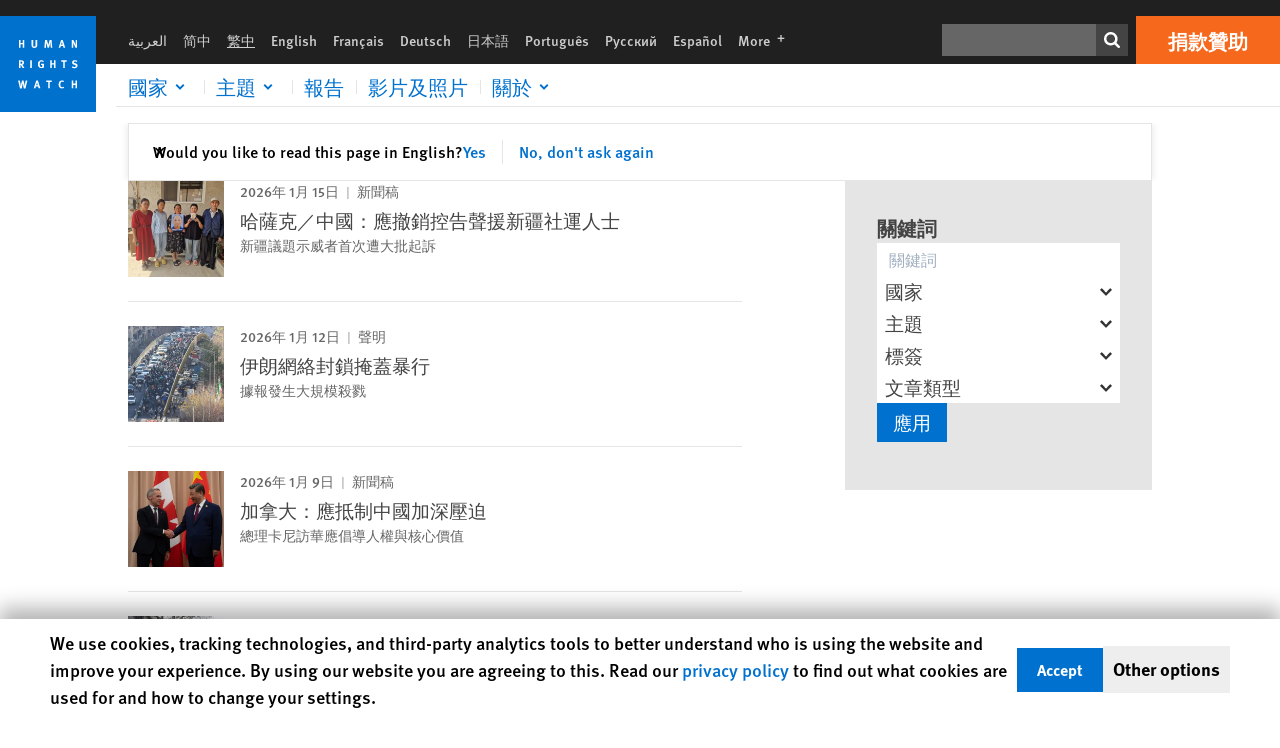

--- FILE ---
content_type: text/html; charset=UTF-8
request_url: https://www.hrw.org/zh-hant/news
body_size: 33617
content:
<!DOCTYPE html>
<html lang="zh-hant" dir="ltr" prefix="og: https://ogp.me/ns#">
  <head>
    <meta charset="utf-8" />
<script>window['sa_metadata'] = {"title":"\u6700\u65b0\u6d88\u606f","langcode":"zh-hant","node_id":"375006","entity_type":"node","node_type":"feature","created":"1623658171"};</script>
<script async defer src="/libraries/custom/simpleanalytics.js"></script>
<script src="/modules/custom/hrw_consent/js/hrwconsent.js?v=1.7"></script>
<script>
        HrwConsent = new HrwConsent;
        HrwConsentSettings.domain = 'hrw.org';
        HrwConsentSettings.expires = 365;
      </script>
<script>var _mtm = window._mtm = window._mtm || [];_mtm.push({"mtm.startTime": (new Date().getTime()), "event": "mtm.Start"});var d = document, g = d.createElement("script"), s = d.getElementsByTagName("script")[0];g.type = "text/javascript";g.async = true;g.src="https://open-analytics.hrw.org/js/container_MOFt5fSb.js";s.parentNode.insertBefore(g, s);</script>
<link rel="canonical" href="https://www.hrw.org/zh-hant/news" />
<meta name="google" content="H_DzcJuJMJKVAO6atlPsK4HHr2WienspT6e74P5fVFY" />
<meta property="og:site_name" content="Human Rights Watch" />
<meta property="og:url" content="https://www.hrw.org/zh-hant/news" />
<meta property="og:title" content="最新消息" />
<meta property="og:updated_time" content="2023-02-17T16:17:21-0500" />
<meta property="article:publisher" content="https://www.facebook.com/HumanRightsWatch" />
<meta property="article:published_time" content="2021-06-14T04:09:31-0400" />
<meta property="article:modified_time" content="2023-02-17T16:17:21-0500" />
<meta name="twitter:card" content="summary_large_image" />
<meta name="twitter:title" content="最新消息" />
<meta name="twitter:site" content="@hrw" />
<meta name="twitter:site:id" content="14700316" />
<meta name="Generator" content="Drupal 10 (https://www.drupal.org)" />
<meta name="MobileOptimized" content="width" />
<meta name="HandheldFriendly" content="true" />
<meta name="viewport" content="width=device-width, initial-scale=1.0" />
<script type="application/ld+json">{
    "@context": "https://schema.org",
    "@graph": [
        {
            "@type": "Article",
            "headline": "最新消息",
            "datePublished": "2021-06-14T04:09:31-0400",
            "dateModified": "2023-02-17T16:17:21-0500",
            "publisher": {
                "@type": "NGO",
                "@id": "https://www.hrw.org/zh-hant",
                "name": "Human Rights Watch",
                "url": "https://www.hrw.org/zh-hant",
                "logo": {
                    "@type": "ImageObject",
                    "representativeOfPage": "False",
                    "url": "https://www.hrw.org/zh-hant/themes/custom/hrw_design/dist/app-drupal/assets/logo.svg"
                }
            },
            "mainEntityOfPage": "https://www.hrw.org/zh-hant/news"
        },
        {
            "@type": "WebPage",
            "@id": "https://www.hrw.org/zh-hant/news",
            "speakable": {
                "@type": "SpeakableSpecification",
                "cssSelector": "#block-hrw-design-content"
            }
        }
    ]
}</script>
<link rel="icon" href="/sites/default/files/favicon.ico" type="image/vnd.microsoft.icon" />
<script src="/sites/default/files/google_tag/hrw_tag_manager/google_tag.script.js?t8ypun" defer></script>
<link rel="preload" as="font" href="/themes/custom/hrw_design/dist/app-drupal/assets/fonts/main/Fonts/38b5004a-00f0-4ad8-a6f6-4c8fe48b074b.woff2" type="font/woff2" crossorigin />
<link rel="preload" as="font" href="/themes/custom/hrw_design/dist/app-drupal/assets/fonts/main/Fonts/32a02776-64bf-464c-9c4f-4f57df3d72d6.woff2" type="font/woff2" crossorigin />
<link rel="preload" as="font" href="/themes/custom/hrw_design/dist/app-drupal/assets/fonts/main/Fonts/b273cf7b-f375-4188-9216-9101312446b2.woff2" type="font/woff2" crossorigin />

    <title>最新消息 | Human Rights Watch</title>
    <link rel="stylesheet" media="all" href="/sites/default/files/css/css_uWbW6p4NH_GwkaO9Gi9nAMLzpWoCkooLkESBxAxpmQk.css?delta=0&amp;language=zh-hant&amp;theme=hrw_design&amp;include=[base64]" />
<link rel="stylesheet" media="all" href="/sites/default/files/css/css_tAkiJY82gXNnY8wmqc8Y8LFAbBr-R-9Fnt4P_-YmDkU.css?delta=1&amp;language=zh-hant&amp;theme=hrw_design&amp;include=[base64]" />
<link rel="stylesheet" media="print" href="//fast.fonts.net/t/1.css?apiType=css&amp;projectid=b0af8052-798a-4f60-9b66-62993aa79ad2" async defer />
<link rel="stylesheet" media="all" href="/sites/default/files/css/css_0cZBvq4kLjXRGSLQDDeOiIzlrQqNwTOIdSwlBEb783I.css?delta=3&amp;language=zh-hant&amp;theme=hrw_design&amp;include=[base64]" />

    
  </head>
  <body class="ltr">
    <noscript><iframe src="https://www.googletagmanager.com/ns.html?id=GTM-W5D7ZP" height="0" width="0" style="display:none;visibility:hidden"></iframe></noscript>
      <div class="dialog-off-canvas-main-canvas" data-off-canvas-main-canvas>
    
<div class="page page--node--feature">
      <header>
            <a href="#hrw-cookie-dialog" id="hrw-cookie-popup-skip-link" class="visually-hidden focusable" aria-hidden="true" tabindex="-1">
        Skip to cookie privacy notice
      </a>
      <a href="#main-content" class="visually-hidden focusable">
        Skip to main content
      </a>
      

                <div class="region--header">
          <div class="header-bar hidden xl:flex w-full justify-center relative z-30">
  <span class="bg-gray-900 absolute h-16 w-full z-n10"></span>
  <div class="header-bar__container flex w-lg mt-4">
    <div class="header-bar__logo block absolute z-10 w-14 h-14 xl:w-24 xl:h-24 xl:relative flex-shrink-0">
       <a href="/zh-hant">         <svg xmlns="http://www.w3.org/2000/svg" width="62" height="62" viewBox="0 0 62 62" fill="none">
    <g clip-path="url(#clip0_1358_62)">
        <mask id="mask0_1358_62" style="mask-type:luminance" maskUnits="userSpaceOnUse" x="0" y="0" width="62" height="62">
            <path d="M62 0H0V62H62V0Z" fill="white"/>
        </mask>
        <g mask="url(#mask0_1358_62)">
            <path d="M62 0H0V62H62V0Z" fill="#0072CE"/>
            <path d="M13.2008 18.3186H14.6278V20.5341H15.6424V15.5703H14.6278V17.4974H13.2008V15.5703H12.2081V20.5341H13.2008V18.3186Z" fill="white"/>
            <path d="M23.9124 19.691C23.9854 19.4757 23.9927 19.3844 23.9927 18.9136V15.5703H22.9781V18.7494C22.9781 19.0121 22.9781 19.0851 22.9635 19.191C22.9197 19.5559 22.6423 19.7713 22.2044 19.7713C21.8759 19.7713 21.6386 19.6509 21.5255 19.4282C21.4671 19.3187 21.4416 19.1435 21.4416 18.8333V15.5703H20.4197V19.0267C20.4197 19.5049 20.4708 19.7056 20.635 19.9611C20.9124 20.3954 21.4708 20.6254 22.2263 20.6254C23.2956 20.6254 23.7846 20.0815 23.9124 19.691Z" fill="white"/>
            <path d="M30.7336 20.5341H31.584L32.3687 17.8186C32.4525 17.5193 32.4964 17.3405 32.5547 17.0558C32.5547 17.3186 32.5693 17.5704 32.5912 17.8843L32.7774 20.5341H33.7555L33.3138 15.5703H32.0438L31.3722 18.034C31.2919 18.326 31.2373 18.5851 31.1934 18.8406C31.1495 18.5851 31.1168 18.4136 31.0218 18.0559L30.3723 15.5703H29.0949L28.6313 20.5341H29.6241L29.7957 17.9391C29.8175 17.6325 29.8322 17.3405 29.8322 17.0448C29.8833 17.3295 29.9671 17.6799 30.0328 17.9245L30.7408 20.5305L30.7336 20.5341Z" fill="white"/>
            <path d="M39.7445 17.6069C39.8357 17.2346 39.9781 16.6506 39.9781 16.6506C39.9781 16.6506 40.1279 17.3003 40.179 17.5302C40.2846 18.0084 40.449 18.5303 40.449 18.5303H39.4781C39.584 18.2018 39.6497 17.9646 39.7445 17.6106M39.2373 19.3625H40.6936L41.0437 20.5414H42.1168L40.5512 15.563H39.4744L37.8468 20.5414H38.8906L39.241 19.3625H39.2373Z" fill="white"/>
            <path d="M47.2847 18.4136C47.2775 17.9975 47.27 17.4135 47.2336 17.0047C47.3249 17.3113 47.6277 18.0121 47.9052 18.6325L48.7556 20.5341H49.7994V15.5703H48.8503L48.8724 17.5996C48.8796 17.9427 48.916 18.5778 48.949 18.9647C48.8503 18.607 48.6569 18.0851 48.4051 17.5595L47.4563 15.574H46.3505V20.5378H47.3139L47.2847 18.4172V18.4136Z" fill="white"/>
            <path d="M14.2701 30.6294C14.1351 30.7499 13.949 30.7938 13.5219 30.7938H13.1862V29.4507H13.5438C13.7884 29.4507 13.9928 29.4797 14.1059 29.5236C14.3431 29.6111 14.4636 29.8229 14.4636 30.1294C14.4636 30.3375 14.3906 30.5163 14.2701 30.6294ZM15.511 30.1076C15.511 29.2352 14.9307 28.6514 14.0548 28.6514H12.2044V33.6151H13.1825V31.5421C13.2482 31.5492 13.2884 31.5639 13.3395 31.5857C13.5183 31.6661 13.6679 31.9069 14.1606 32.8012C14.3541 33.1516 14.4307 33.2865 14.6241 33.6151H15.803C15.803 33.6151 14.8942 32.042 14.6095 31.6842C14.5439 31.6003 14.5037 31.5564 14.4015 31.4763C15.0147 31.4617 15.5074 30.8484 15.5074 30.1039" fill="white"/>
            <path d="M20.5693 28.6514H19.5255V33.6151H20.5693V28.6514Z" fill="white"/>
            <path d="M26.5839 31.6735H27.3395V32.8014C27.1751 32.8889 26.9963 32.9219 26.7738 32.9219C26.4527 32.9219 26.1826 32.8232 25.9964 32.6444C25.7481 32.3961 25.6241 31.9363 25.6241 31.2283C25.6241 30.4873 25.7082 29.9509 26.0437 29.6297C26.2153 29.4653 26.4636 29.3815 26.7592 29.3815C27.1386 29.3815 27.4744 29.502 27.7956 29.7683L28.3248 29.1478C27.8906 28.7681 27.3467 28.5747 26.7483 28.5747C26.2773 28.5747 25.9051 28.6806 25.5403 28.9251C24.8469 29.3886 24.5037 30.1334 24.5037 31.1807C24.5037 31.9254 24.6679 32.4509 25.0329 32.9182C25.4344 33.4328 25.9817 33.6736 26.7262 33.6736C27.3103 33.6736 27.8688 33.5312 28.3759 33.2321V30.8595H26.4561L26.5839 31.6735Z" fill="white"/>
            <path d="M34.8723 30.582H33.4453V28.6514H32.4525V33.6151H33.4453V31.4032H34.8723V33.6151H35.8869V28.6514H34.8723V30.582Z" fill="white"/>
            <path d="M39.6096 29.4797H40.821V33.6151H41.8359V29.4797H43.0218L43.1862 28.6514H39.6096V29.4797Z" fill="white"/>
            <path d="M50.0767 32.0528C50.0767 31.3155 49.635 30.7972 48.8213 30.5745L48.2226 30.4103C47.8102 30.2972 47.6753 30.1695 47.6753 29.9104C47.6753 29.5746 47.96 29.3372 48.3687 29.3372C48.7409 29.3372 49.0767 29.4431 49.5256 29.7169L49.9963 29.0014C49.5621 28.6877 48.9453 28.5015 48.3394 28.5015C47.2884 28.5015 46.562 29.1294 46.562 30.0381C46.562 30.3156 46.6352 30.5745 46.7701 30.7972C46.9489 31.0965 47.2554 31.29 47.7482 31.4251L48.2992 31.5747C48.7409 31.6952 48.949 31.8958 48.949 32.217C48.949 32.6587 48.6497 32.896 48.0765 32.896C47.5766 32.896 47.1788 32.739 46.7118 32.4945L46.3395 33.2717C46.8395 33.5564 47.4672 33.7209 48.0329 33.7209C49.2702 33.7209 50.0838 33.0565 50.0838 32.0491" fill="white"/>
            <path d="M16.1934 43.6195C16.0876 44.1048 15.938 45.1122 15.9234 45.2692C15.9234 45.2692 15.8029 44.4188 15.708 43.9552L15.2518 41.7324H14.1606L13.719 43.7397C13.5693 44.4259 13.4818 45.134 13.4635 45.3274C13.4635 45.3274 13.3978 44.6194 13.2007 43.6924L12.7737 41.7359H11.7153L12.9015 46.7435H14.0365L14.4489 44.7069C14.5985 43.9771 14.6861 43.2799 14.6861 43.2799C14.7007 43.4149 14.7774 44.0574 14.9197 44.7216L15.3613 46.7435H16.4526L17.6533 41.7359H16.6022L16.1934 43.6229V43.6195Z" fill="white"/>
            <path d="M23.4271 44.6925C23.5329 44.3641 23.5986 44.1268 23.6935 43.7729C23.7847 43.4004 23.9307 42.8166 23.9307 42.8166C23.9307 42.8166 24.0804 43.4661 24.1314 43.6963C24.2373 44.1742 24.4015 44.6962 24.4015 44.6962H23.4307L23.4271 44.6925ZM23.4198 41.7217L21.792 46.7H22.8358L23.1862 45.521H24.6424L24.9927 46.7H26.0621L24.5001 41.7217H23.4234H23.4198Z" fill="white"/>
            <path d="M29.916 42.561H31.1314V46.6999H32.146V42.561H33.3322L33.4964 41.7324H29.916V42.561Z" fill="white"/>
            <path d="M40.1351 46.0139C39.708 46.0139 39.3794 45.8204 39.1788 45.4554C39.0293 45.1853 38.9707 44.8059 38.9707 44.1269C38.9707 43.5465 39.0583 43.1341 39.2482 42.8494C39.4271 42.5868 39.7554 42.4189 40.0912 42.4189C40.3685 42.4189 40.6351 42.5099 40.8831 42.6961L41.3322 42.0174C41.0621 41.78 40.5693 41.623 40.0766 41.623C39.2773 41.623 38.562 42.0538 38.1789 42.7728C37.9524 43.2036 37.8431 43.6926 37.8431 44.3166C37.8431 45.0467 38.0437 45.6454 38.4415 46.0942C38.8467 46.5578 39.376 46.7805 40.0619 46.7805C40.6276 46.7805 41.0475 46.6381 41.4416 46.3167L40.9852 45.689C40.6933 45.9263 40.427 46.0102 40.1351 46.0102" fill="white"/>
            <path d="M48.7774 43.6631H47.3504V41.7324H46.3576V46.6999H47.3504V44.4842H48.7774V46.6999H49.7919V41.7324H48.7774V43.6631Z" fill="white"/>
        </g>
    </g>
    <defs>
        <clipPath id="clip0_1358_62">
            <rect width="62" height="62" fill="white"/>
        </clipPath>
    </defs>
</svg>       </a>     </div>
    <div class="header-bar__content flex flex-col w-full">
      <div class="header-bar__content-inner flex justify-end w-full xl:justify-between xl:pl-6 bg-gray-900 text-white">
        <div class="header-bar__language hidden xl:inline-flex items-center">
          



  <nav aria-label="Languages" class="translations-bar items-baseline inline-flex flex-wrap ">
    <ul class="translations-bar__languages-list inline-flex flex-wrap ">
          <li class="translations-bar__language">
                  <a href="/ar/news"
             title="Arabic"
             class="language-link font-sans text-xs lg:text-sm px-1 x2l:px-2 hover-focus:underline text-gray-400 hover-focus:text-white"
             xml:lang="ar" lang="ar">
            العربية
          </a>
        
      </li>
          <li class="translations-bar__language">
                  <a href="/zh-hans/news"
             title="Chinese Simplified"
             class="language-link font-sans text-xs lg:text-sm px-1 x2l:px-2 hover-focus:underline text-gray-400 hover-focus:text-white"
             xml:lang="zh-hans" lang="zh-hans">
            简中
          </a>
        
      </li>
          <li class="translations-bar__language">
                <span
           class=" font-sans text-xs lg:text-sm px-1 x2l:px-2 active underline text-gray-400"
           xml:lang="zh-hant" lang="zh-hant">
          繁中
        </span>
        
      </li>
          <li class="translations-bar__language">
                  <a href="/news"
             title="English"
             class="language-link font-sans text-xs lg:text-sm px-1 x2l:px-2 hover-focus:underline text-gray-400 hover-focus:text-white"
             xml:lang="en" lang="en">
            English
          </a>
        
      </li>
          <li class="translations-bar__language">
                  <a href="/fr/news"
             title="French"
             class="language-link font-sans text-xs lg:text-sm px-1 x2l:px-2 hover-focus:underline text-gray-400 hover-focus:text-white"
             xml:lang="fr" lang="fr">
            Français
          </a>
        
      </li>
          <li class="translations-bar__language">
                  <a href="/de/news"
             title="German"
             class="language-link font-sans text-xs lg:text-sm px-1 x2l:px-2 hover-focus:underline text-gray-400 hover-focus:text-white"
             xml:lang="de" lang="de">
            Deutsch
          </a>
        
      </li>
          <li class="translations-bar__language">
                  <a href="/ja/news"
             title="Japanese"
             class="language-link font-sans text-xs lg:text-sm px-1 x2l:px-2 hover-focus:underline text-gray-400 hover-focus:text-white"
             xml:lang="ja" lang="ja">
            日本語
          </a>
        
      </li>
          <li class="translations-bar__language">
                  <a href="/pt/news"
             title="Portugese"
             class="language-link font-sans text-xs lg:text-sm px-1 x2l:px-2 hover-focus:underline text-gray-400 hover-focus:text-white"
             xml:lang="pt" lang="pt">
            Português
          </a>
        
      </li>
          <li class="translations-bar__language">
                  <a href="/ru/news"
             title="Russian"
             class="language-link font-sans text-xs lg:text-sm px-1 x2l:px-2 hover-focus:underline text-gray-400 hover-focus:text-white"
             xml:lang="ru" lang="ru">
            Русский
          </a>
        
      </li>
          <li class="translations-bar__language">
                  <a href="/es/news"
             title="Spanish"
             class="language-link font-sans text-xs lg:text-sm px-1 x2l:px-2 hover-focus:underline text-gray-400 hover-focus:text-white"
             xml:lang="es" lang="es">
            Español
          </a>
        
      </li>
              <li class="translations-bar__language">
        <a href="/zh-hant/languages?language=zh-hant"
           title="More"
           class="language-link font-sans text-xs lg:text-sm px-1 x2l:px-2 hover-focus:underline text-gray-400 hover-focus:text-white">
          More <span class='sr-only'>languages</span>
          


<div class="icon fill-current  w-4 inline-block">
  <svg viewBox="0 0 20 20" fill="currentColor"  role="img"  focusable="false"  aria-hidden="true"  >
        <use xlink:href="/themes/custom/hrw_design/dist/app-drupal/assets/spritemap.svg?cacheBuster=250315#sprite-plus"></use>
  </svg>
</div>
        </a>
      </li>
      </ul>
</nav>


        </div>
        <div class="header-bar__utilities flex flex-col-reverse w-full xl:w-auto xl:flex-row xl:items-center">
          <div class="header-bar__search hidden xl:p-0 xl:mr-2 xl:flex">
                          <div class="search-input">
      <form class="search-form" action="/zh-hant/sitesearch" method="get"
          id="search_form_577607761" accept-charset="UTF-8">
      <div class="flex">
        <div class="form-item form-type-textfield inline-block flex-grow">
          <label class="sr-only text-white" for="apachesolr_panels_search_form_1104805777">搜索</label>
          <input title="Enter the terms you wish to search for."
                 type="text"
                 id="apachesolr_panels_search_form_1104805777"
                 name="search"
                 value=""
                 size="15"
                 maxlength="128"
                 class="form-text relative bg-gray-700 text-white h-8 py-1 px-2 text-sm font-light w-full">
        </div>
        <button type="submit" value="Search" title="搜索" class="form-submit inline-flex justify-center h-8 w-8 bg-gray-900 hover-focus:bg-black text-white xl:bg-gray-800">
          


<div class="icon fill-current self-center w-4 inline-block">
  <svg viewBox="0 0 20 20" fill="currentColor"  role="img"  focusable="false"  aria-hidden="true"  >
        <use xlink:href="/themes/custom/hrw_design/dist/app-drupal/assets/spritemap.svg?cacheBuster=250315#sprite-search"></use>
  </svg>
</div>
        </button>
      </div>
    </form>
  </div>
                      </div>
          <div class="header-bar__cta flex justify-end xl:block">
                          






<a   class="uppercase btn btn-secondary btn-lg  h-12 font-bold w-full" href=https://donate.hrw.org/page/107245/donate/1?ea.tracking.id=EP2022EVpgdonate&amp;promo_id=1000>
        <span class="btn-text ">捐款贊助</span>
  </a>
                      </div>
        </div>
                      </div>
      <div class="header-bar__nav flex mobile-hide-position flex-col max-h-0 overflow-hidden transition justify-start xl:flex-row xl:overflow-visible xl:max-h-full">
                                  <div class="header-bar__nav-wrapper w-full xl:pt-1 xl:pl-5">
            
<noscript>
  <header class="w-full">
    <div class="nav-desktop">
              <div class="nav-desktop__content flex w-full justify-start">
          <ul role="tablist" class="nav-desktop__primary flex flex-row flex-wrap flex-grow mb-4 relative list-none p-0 border-b border-gray-200">
                          <li itemid="" role="tab" class="nav-desktop__menu-item items-baseline p-0 relative separator-bar-absolute">
                <div class="menu-item__item-content py-2 xl:p-1 x2l:px-3 x3l:px-5 bg-white text-blue-700 text-xl font-light relative hover:text-white hover-focus:bg-blue-700">
                  <a href="/zh-hant/countries">國家</a>
                </div>
              </li>
                          <li itemid="" role="tab" class="nav-desktop__menu-item items-baseline p-0 relative separator-bar-absolute">
                <div class="menu-item__item-content py-2 xl:p-1 x2l:px-3 x3l:px-5 bg-white text-blue-700 text-xl font-light relative hover:text-white hover-focus:bg-blue-700">
                  <a href="/zh-hant/topic/womens-rights">主題</a>
                </div>
              </li>
                          <li itemid="" role="tab" class="nav-desktop__menu-item items-baseline p-0 relative separator-bar-absolute">
                <div class="menu-item__item-content py-2 xl:p-1 x2l:px-3 x3l:px-5 bg-white text-blue-700 text-xl font-light relative hover:text-white hover-focus:bg-blue-700">
                  <a href="/zh-hant/publications">報告</a>
                </div>
              </li>
                          <li itemid="" role="tab" class="nav-desktop__menu-item items-baseline p-0 relative separator-bar-absolute">
                <div class="menu-item__item-content py-2 xl:p-1 x2l:px-3 x3l:px-5 bg-white text-blue-700 text-xl font-light relative hover:text-white hover-focus:bg-blue-700">
                  <a href="/zh-hant/video-photos">錄像&amp;相片</a>
                </div>
              </li>
                          <li itemid="" role="tab" class="nav-desktop__menu-item items-baseline p-0 relative separator-bar-absolute">
                <div class="menu-item__item-content py-2 xl:p-1 x2l:px-3 x3l:px-5 bg-white text-blue-700 text-xl font-light relative hover:text-white hover-focus:bg-blue-700">
                  <a href="/about/about-us">關於</a>
                </div>
              </li>
                      </ul>
        </div>
                </div>
  </header>
</noscript>
            
<div id="vue-header"></div>
          </div>
                              </div>
      
    </div>
  </div>
</div>
                                        <div class="mobile_header" id="hrw_components__mobile_header">
  <div class="mobile_header__wrapper">
    <div class="mobile_header__logo">
              <a href="/zh-hant">
            <svg xmlns="http://www.w3.org/2000/svg" width="62" height="62" viewBox="0 0 62 62" fill="none">
    <g clip-path="url(#clip0_1358_62)">
        <mask id="mask0_1358_62" style="mask-type:luminance" maskUnits="userSpaceOnUse" x="0" y="0" width="62" height="62">
            <path d="M62 0H0V62H62V0Z" fill="white"/>
        </mask>
        <g mask="url(#mask0_1358_62)">
            <path d="M62 0H0V62H62V0Z" fill="#0072CE"/>
            <path d="M13.2008 18.3186H14.6278V20.5341H15.6424V15.5703H14.6278V17.4974H13.2008V15.5703H12.2081V20.5341H13.2008V18.3186Z" fill="white"/>
            <path d="M23.9124 19.691C23.9854 19.4757 23.9927 19.3844 23.9927 18.9136V15.5703H22.9781V18.7494C22.9781 19.0121 22.9781 19.0851 22.9635 19.191C22.9197 19.5559 22.6423 19.7713 22.2044 19.7713C21.8759 19.7713 21.6386 19.6509 21.5255 19.4282C21.4671 19.3187 21.4416 19.1435 21.4416 18.8333V15.5703H20.4197V19.0267C20.4197 19.5049 20.4708 19.7056 20.635 19.9611C20.9124 20.3954 21.4708 20.6254 22.2263 20.6254C23.2956 20.6254 23.7846 20.0815 23.9124 19.691Z" fill="white"/>
            <path d="M30.7336 20.5341H31.584L32.3687 17.8186C32.4525 17.5193 32.4964 17.3405 32.5547 17.0558C32.5547 17.3186 32.5693 17.5704 32.5912 17.8843L32.7774 20.5341H33.7555L33.3138 15.5703H32.0438L31.3722 18.034C31.2919 18.326 31.2373 18.5851 31.1934 18.8406C31.1495 18.5851 31.1168 18.4136 31.0218 18.0559L30.3723 15.5703H29.0949L28.6313 20.5341H29.6241L29.7957 17.9391C29.8175 17.6325 29.8322 17.3405 29.8322 17.0448C29.8833 17.3295 29.9671 17.6799 30.0328 17.9245L30.7408 20.5305L30.7336 20.5341Z" fill="white"/>
            <path d="M39.7445 17.6069C39.8357 17.2346 39.9781 16.6506 39.9781 16.6506C39.9781 16.6506 40.1279 17.3003 40.179 17.5302C40.2846 18.0084 40.449 18.5303 40.449 18.5303H39.4781C39.584 18.2018 39.6497 17.9646 39.7445 17.6106M39.2373 19.3625H40.6936L41.0437 20.5414H42.1168L40.5512 15.563H39.4744L37.8468 20.5414H38.8906L39.241 19.3625H39.2373Z" fill="white"/>
            <path d="M47.2847 18.4136C47.2775 17.9975 47.27 17.4135 47.2336 17.0047C47.3249 17.3113 47.6277 18.0121 47.9052 18.6325L48.7556 20.5341H49.7994V15.5703H48.8503L48.8724 17.5996C48.8796 17.9427 48.916 18.5778 48.949 18.9647C48.8503 18.607 48.6569 18.0851 48.4051 17.5595L47.4563 15.574H46.3505V20.5378H47.3139L47.2847 18.4172V18.4136Z" fill="white"/>
            <path d="M14.2701 30.6294C14.1351 30.7499 13.949 30.7938 13.5219 30.7938H13.1862V29.4507H13.5438C13.7884 29.4507 13.9928 29.4797 14.1059 29.5236C14.3431 29.6111 14.4636 29.8229 14.4636 30.1294C14.4636 30.3375 14.3906 30.5163 14.2701 30.6294ZM15.511 30.1076C15.511 29.2352 14.9307 28.6514 14.0548 28.6514H12.2044V33.6151H13.1825V31.5421C13.2482 31.5492 13.2884 31.5639 13.3395 31.5857C13.5183 31.6661 13.6679 31.9069 14.1606 32.8012C14.3541 33.1516 14.4307 33.2865 14.6241 33.6151H15.803C15.803 33.6151 14.8942 32.042 14.6095 31.6842C14.5439 31.6003 14.5037 31.5564 14.4015 31.4763C15.0147 31.4617 15.5074 30.8484 15.5074 30.1039" fill="white"/>
            <path d="M20.5693 28.6514H19.5255V33.6151H20.5693V28.6514Z" fill="white"/>
            <path d="M26.5839 31.6735H27.3395V32.8014C27.1751 32.8889 26.9963 32.9219 26.7738 32.9219C26.4527 32.9219 26.1826 32.8232 25.9964 32.6444C25.7481 32.3961 25.6241 31.9363 25.6241 31.2283C25.6241 30.4873 25.7082 29.9509 26.0437 29.6297C26.2153 29.4653 26.4636 29.3815 26.7592 29.3815C27.1386 29.3815 27.4744 29.502 27.7956 29.7683L28.3248 29.1478C27.8906 28.7681 27.3467 28.5747 26.7483 28.5747C26.2773 28.5747 25.9051 28.6806 25.5403 28.9251C24.8469 29.3886 24.5037 30.1334 24.5037 31.1807C24.5037 31.9254 24.6679 32.4509 25.0329 32.9182C25.4344 33.4328 25.9817 33.6736 26.7262 33.6736C27.3103 33.6736 27.8688 33.5312 28.3759 33.2321V30.8595H26.4561L26.5839 31.6735Z" fill="white"/>
            <path d="M34.8723 30.582H33.4453V28.6514H32.4525V33.6151H33.4453V31.4032H34.8723V33.6151H35.8869V28.6514H34.8723V30.582Z" fill="white"/>
            <path d="M39.6096 29.4797H40.821V33.6151H41.8359V29.4797H43.0218L43.1862 28.6514H39.6096V29.4797Z" fill="white"/>
            <path d="M50.0767 32.0528C50.0767 31.3155 49.635 30.7972 48.8213 30.5745L48.2226 30.4103C47.8102 30.2972 47.6753 30.1695 47.6753 29.9104C47.6753 29.5746 47.96 29.3372 48.3687 29.3372C48.7409 29.3372 49.0767 29.4431 49.5256 29.7169L49.9963 29.0014C49.5621 28.6877 48.9453 28.5015 48.3394 28.5015C47.2884 28.5015 46.562 29.1294 46.562 30.0381C46.562 30.3156 46.6352 30.5745 46.7701 30.7972C46.9489 31.0965 47.2554 31.29 47.7482 31.4251L48.2992 31.5747C48.7409 31.6952 48.949 31.8958 48.949 32.217C48.949 32.6587 48.6497 32.896 48.0765 32.896C47.5766 32.896 47.1788 32.739 46.7118 32.4945L46.3395 33.2717C46.8395 33.5564 47.4672 33.7209 48.0329 33.7209C49.2702 33.7209 50.0838 33.0565 50.0838 32.0491" fill="white"/>
            <path d="M16.1934 43.6195C16.0876 44.1048 15.938 45.1122 15.9234 45.2692C15.9234 45.2692 15.8029 44.4188 15.708 43.9552L15.2518 41.7324H14.1606L13.719 43.7397C13.5693 44.4259 13.4818 45.134 13.4635 45.3274C13.4635 45.3274 13.3978 44.6194 13.2007 43.6924L12.7737 41.7359H11.7153L12.9015 46.7435H14.0365L14.4489 44.7069C14.5985 43.9771 14.6861 43.2799 14.6861 43.2799C14.7007 43.4149 14.7774 44.0574 14.9197 44.7216L15.3613 46.7435H16.4526L17.6533 41.7359H16.6022L16.1934 43.6229V43.6195Z" fill="white"/>
            <path d="M23.4271 44.6925C23.5329 44.3641 23.5986 44.1268 23.6935 43.7729C23.7847 43.4004 23.9307 42.8166 23.9307 42.8166C23.9307 42.8166 24.0804 43.4661 24.1314 43.6963C24.2373 44.1742 24.4015 44.6962 24.4015 44.6962H23.4307L23.4271 44.6925ZM23.4198 41.7217L21.792 46.7H22.8358L23.1862 45.521H24.6424L24.9927 46.7H26.0621L24.5001 41.7217H23.4234H23.4198Z" fill="white"/>
            <path d="M29.916 42.561H31.1314V46.6999H32.146V42.561H33.3322L33.4964 41.7324H29.916V42.561Z" fill="white"/>
            <path d="M40.1351 46.0139C39.708 46.0139 39.3794 45.8204 39.1788 45.4554C39.0293 45.1853 38.9707 44.8059 38.9707 44.1269C38.9707 43.5465 39.0583 43.1341 39.2482 42.8494C39.4271 42.5868 39.7554 42.4189 40.0912 42.4189C40.3685 42.4189 40.6351 42.5099 40.8831 42.6961L41.3322 42.0174C41.0621 41.78 40.5693 41.623 40.0766 41.623C39.2773 41.623 38.562 42.0538 38.1789 42.7728C37.9524 43.2036 37.8431 43.6926 37.8431 44.3166C37.8431 45.0467 38.0437 45.6454 38.4415 46.0942C38.8467 46.5578 39.376 46.7805 40.0619 46.7805C40.6276 46.7805 41.0475 46.6381 41.4416 46.3167L40.9852 45.689C40.6933 45.9263 40.427 46.0102 40.1351 46.0102" fill="white"/>
            <path d="M48.7774 43.6631H47.3504V41.7324H46.3576V46.6999H47.3504V44.4842H48.7774V46.6999H49.7919V41.7324H48.7774V43.6631Z" fill="white"/>
        </g>
    </g>
    <defs>
        <clipPath id="clip0_1358_62">
            <rect width="62" height="62" fill="white"/>
        </clipPath>
    </defs>
</svg>              </a>
          </div>
            <dialog class="mobile_menu" id="mobile-menu-mobile_header__mobile_menu" >
  <div class="modal-header">
    <div class="mobile_menu__close">
      <button type="button"                onclick="this.closest(&#039;dialog&#039;).close()"         data-component-id="hrw_components:button" class="hrw-button hrw-modal--close"
>
  <span class="sr-only">關閉</span>
      <svg width="24" height="24" viewBox="0 0 24 24" fill="none" xmlns="http://www.w3.org/2000/svg">
<path d="M6.12132 4L20.2635 18.1421L18.1421 20.2635L4 6.12132L6.12132 4Z" fill="#0071CE"/>
<path d="M20.2635 6.12132L6.12132 20.2635L4 18.1421L18.1421 4L20.2635 6.12132Z" fill="#0071CE"/>
</svg>

    </button>
    </div>
    <div class="mobile_menu__search_wrapper">
      <form action="/sitesearch" method="get" accept-charset="UTF-8" class="mobile_menu__search_form">
        <label for="mobile_menu__search" class="sr-only">搜索</label>
        <input type="search" name="search" placeholder="Search hrw.org" id="mobile_menu__search" class="mobile_menu__search_input" autocomplete="off" aria-required="true" required/>
        <button                          type="submit" aria-polite="live" data-component-id="hrw_components:button" class="hrw-button mobile_menu__search_button"
>
  <span class="sr-only">搜索</span>
      <?xml version="1.0" encoding="UTF-8"?>
<svg id="Layer_1" data-name="Layer 1" xmlns="http://www.w3.org/2000/svg" version="1.1" viewBox="0 0 24 24" width="24" height="24">
  <defs>
    <style>
      .cls-1 {
      fill: #0072ce;
      stroke-width: 0px;
      }
    </style>
  </defs>
  <path class="cls-1" d="M15.5,13.5c.7-1.1,1.1-2.4,1.1-3.7,0-3.8-3.1-6.9-6.9-6.9s-6.9,3.1-6.9,6.9,3.1,6.9,6.9,6.9,2.6-.4,3.7-1.1l4.6,4.6,2.1-2.1-4.6-4.6ZM9.8,13.7c-2.2,0-4-1.8-4-4s1.8-4,4-4,4,1.8,4,4-1.8,4-4,4Z"/>
</svg>
    </button>
      </form>
    </div>
  </div>
  <nav class="modal-body" aria-labelledby="mobile-menu-nav-mobile_header__mobile_menu">
    <h2 class="sr-only" id="mobile-menu-nav-mobile_header__mobile_menu">Primary navigation</h2>
      <div class="mobile_menu_item" data-component-id="hrw_components:mobile_menu_tree">
                      <button type="button"                         aria-expanded="false" aria-controls="mobile_menu_tree:2cddc307-64ce-4763-90a6-8129bf70afe4" aria-label="Click to expand 國家" data-label-expand="Click to expand 國家" data-label-close="Click to close 國家" data-component-id="hrw_components:button" class="hrw-button mobile_menu_item__button"
>
  <span >國家</span>
      <svg width="24" height="24" viewBox="0 0 24 24" fill="none" xmlns="http://www.w3.org/2000/svg">
<path d="M12 16.4501L4 10.2508L6.31511 7.5498L12 11.8713L17.6334 7.5498L20 10.2508L12 16.4501Z" fill="#0071CE"/>
</svg>

    </button>
      <div class="mobile_menu_submenu" data-component-id="hrw_components:mobile_menu_tree" id="mobile_menu_tree:2cddc307-64ce-4763-90a6-8129bf70afe4">
          <div class="mobile_menu_item" data-component-id="hrw_components:mobile_menu_tree">
                      <button type="button"                         aria-expanded="false" aria-controls="taxonomy_menu.menu_link:taxonomy_menu.menu_link.region.9455" aria-label="Click to expand 中東和北非" data-label-expand="Click to expand 中東和北非" data-label-close="Click to close 中東和北非" data-component-id="hrw_components:button" class="hrw-button mobile_menu_item__button"
>
  <span >中東和北非</span>
      <svg width="24" height="24" viewBox="0 0 24 24" fill="none" xmlns="http://www.w3.org/2000/svg">
<path d="M12 16.4501L4 10.2508L6.31511 7.5498L12 11.8713L17.6334 7.5498L20 10.2508L12 16.4501Z" fill="#0071CE"/>
</svg>

    </button>
      <div class="mobile_menu_submenu" data-component-id="hrw_components:mobile_menu_tree" id="taxonomy_menu.menu_link:taxonomy_menu.menu_link.region.9455">
          <div class="mobile_menu_item" data-component-id="hrw_components:mobile_menu_tree">
          <a href="/zh-hant/middle-east/north-africa">All 中東和北非</a>
      </div>
  <div class="mobile_menu_item" data-component-id="hrw_components:mobile_menu_tree">
          <a href="/zh-hant/middle-east/n-africa/bahrain">巴林</a>
      </div>
  <div class="mobile_menu_item" data-component-id="hrw_components:mobile_menu_tree">
          <a href="/zh-hant/middle-east/north-africa/israel/palestine">以色列／巴勒斯坦</a>
      </div>
  <div class="mobile_menu_item" data-component-id="hrw_components:mobile_menu_tree">
          <a href="/zh-hant/middle-east/n-africa/qatar">卡塔爾</a>
      </div>
  <div class="mobile_menu_item" data-component-id="hrw_components:mobile_menu_tree">
          <a href="/zh-hant/middle-east/n-africa/saudi-arabia">沙特阿拉伯</a>
      </div>
  <div class="mobile_menu_item" data-component-id="hrw_components:mobile_menu_tree">
          <a href="/zh-hant/middle-east/n-africa/egypt">埃及</a>
      </div>
  <div class="mobile_menu_item" data-component-id="hrw_components:mobile_menu_tree">
          <a href="/zh-hant/middle-east/n-africa/syria">敘利亞</a>
      </div>
  <div class="mobile_menu_item" data-component-id="hrw_components:mobile_menu_tree">
          <a href="/zh-hant/middle-east/n-africa/lebanon">黎巴嫩</a>
      </div>
      </div>
      </div>
  <div class="mobile_menu_item" data-component-id="hrw_components:mobile_menu_tree">
                      <button type="button"                         aria-expanded="false" aria-controls="taxonomy_menu.menu_link:taxonomy_menu.menu_link.region.9452" aria-label="Click to expand 亞洲" data-label-expand="Click to expand 亞洲" data-label-close="Click to close 亞洲" data-component-id="hrw_components:button" class="hrw-button mobile_menu_item__button"
>
  <span >亞洲</span>
      <svg width="24" height="24" viewBox="0 0 24 24" fill="none" xmlns="http://www.w3.org/2000/svg">
<path d="M12 16.4501L4 10.2508L6.31511 7.5498L12 11.8713L17.6334 7.5498L20 10.2508L12 16.4501Z" fill="#0071CE"/>
</svg>

    </button>
      <div class="mobile_menu_submenu" data-component-id="hrw_components:mobile_menu_tree" id="taxonomy_menu.menu_link:taxonomy_menu.menu_link.region.9452">
          <div class="mobile_menu_item" data-component-id="hrw_components:mobile_menu_tree">
          <a href="/zh-hant/asia">All 亞洲</a>
      </div>
  <div class="mobile_menu_item" data-component-id="hrw_components:mobile_menu_tree">
          <a href="/zh-hant/asia/china-and-tibet">中國和西藏</a>
      </div>
  <div class="mobile_menu_item" data-component-id="hrw_components:mobile_menu_tree">
          <a href="/zh-hant/asia/pakistan">巴基斯坦</a>
      </div>
  <div class="mobile_menu_item" data-component-id="hrw_components:mobile_menu_tree">
          <a href="/zh-hant/asia/japan">日本</a>
      </div>
  <div class="mobile_menu_item" data-component-id="hrw_components:mobile_menu_tree">
          <a href="/zh-hant/asia/north-korea">北韓</a>
      </div>
  <div class="mobile_menu_item" data-component-id="hrw_components:mobile_menu_tree">
          <a href="/zh-hant/asia/taiwan">台灣</a>
      </div>
  <div class="mobile_menu_item" data-component-id="hrw_components:mobile_menu_tree">
          <a href="/zh-hant/asia/india">印度</a>
      </div>
  <div class="mobile_menu_item" data-component-id="hrw_components:mobile_menu_tree">
          <a href="/zh-hant/asia/indonesia">印度尼西亞</a>
      </div>
  <div class="mobile_menu_item" data-component-id="hrw_components:mobile_menu_tree">
          <a href="/zh-hant/asia/laos">老撾</a>
      </div>
  <div class="mobile_menu_item" data-component-id="hrw_components:mobile_menu_tree">
          <a href="/zh-hant/asia/bangladesh">孟加拉</a>
      </div>
  <div class="mobile_menu_item" data-component-id="hrw_components:mobile_menu_tree">
          <a href="/zh-hant/asia/afghanistan">阿富汗</a>
      </div>
  <div class="mobile_menu_item" data-component-id="hrw_components:mobile_menu_tree">
          <a href="/zh-hant/asia/south-korea">南韓</a>
      </div>
  <div class="mobile_menu_item" data-component-id="hrw_components:mobile_menu_tree">
          <a href="/zh-hant/asia/cambodia">柬埔寨</a>
      </div>
  <div class="mobile_menu_item" data-component-id="hrw_components:mobile_menu_tree">
          <a href="/zh-hant/asia/thailand">泰國</a>
      </div>
  <div class="mobile_menu_item" data-component-id="hrw_components:mobile_menu_tree">
          <a href="/zh-hant/asia/malaysia">馬來西亞</a>
      </div>
  <div class="mobile_menu_item" data-component-id="hrw_components:mobile_menu_tree">
          <a href="/zh-hant/asia/sri-lanka">斯里蘭卡</a>
      </div>
  <div class="mobile_menu_item" data-component-id="hrw_components:mobile_menu_tree">
          <a href="/zh-hant/asia/philippines">菲律賓</a>
      </div>
  <div class="mobile_menu_item" data-component-id="hrw_components:mobile_menu_tree">
          <a href="/zh-hant/asia/vietnam">越南</a>
      </div>
  <div class="mobile_menu_item" data-component-id="hrw_components:mobile_menu_tree">
          <a href="/zh-hant/asia/singapore">新加坡</a>
      </div>
  <div class="mobile_menu_item" data-component-id="hrw_components:mobile_menu_tree">
          <a href="/zh-hant/asia/myanmar-burma">緬甸</a>
      </div>
  <div class="mobile_menu_item" data-component-id="hrw_components:mobile_menu_tree">
          <a href="/zh-hant/asia/australia">澳洲</a>
      </div>
      </div>
      </div>
  <div class="mobile_menu_item" data-component-id="hrw_components:mobile_menu_tree">
                      <button type="button"                         aria-expanded="false" aria-controls="taxonomy_menu.menu_link:taxonomy_menu.menu_link.region.9453" aria-label="Click to expand 歐洲和中亞" data-label-expand="Click to expand 歐洲和中亞" data-label-close="Click to close 歐洲和中亞" data-component-id="hrw_components:button" class="hrw-button mobile_menu_item__button"
>
  <span >歐洲和中亞</span>
      <svg width="24" height="24" viewBox="0 0 24 24" fill="none" xmlns="http://www.w3.org/2000/svg">
<path d="M12 16.4501L4 10.2508L6.31511 7.5498L12 11.8713L17.6334 7.5498L20 10.2508L12 16.4501Z" fill="#0071CE"/>
</svg>

    </button>
      <div class="mobile_menu_submenu" data-component-id="hrw_components:mobile_menu_tree" id="taxonomy_menu.menu_link:taxonomy_menu.menu_link.region.9453">
          <div class="mobile_menu_item" data-component-id="hrw_components:mobile_menu_tree">
          <a href="/zh-hant/europe/central-asia">All 歐洲和中亞</a>
      </div>
  <div class="mobile_menu_item" data-component-id="hrw_components:mobile_menu_tree">
          <a href="/zh-hant/europe/central-asia/belarus">白羅斯</a>
      </div>
  <div class="mobile_menu_item" data-component-id="hrw_components:mobile_menu_tree">
          <a href="/zh-hant/europe/central-asia/armenia">亞美尼亞</a>
      </div>
  <div class="mobile_menu_item" data-component-id="hrw_components:mobile_menu_tree">
          <a href="/zh-hant/europe/central-asia/france">法國</a>
      </div>
  <div class="mobile_menu_item" data-component-id="hrw_components:mobile_menu_tree">
          <a href="/zh-hant/europe/central-asia/azerbaijan">阿塞拜疆</a>
      </div>
  <div class="mobile_menu_item" data-component-id="hrw_components:mobile_menu_tree">
          <a href="/zh-hant/europe/central-asia/russia">俄羅斯</a>
      </div>
  <div class="mobile_menu_item" data-component-id="hrw_components:mobile_menu_tree">
          <a href="/zh-hant/europe/central-asia/kazakhstan">哈薩克</a>
      </div>
  <div class="mobile_menu_item" data-component-id="hrw_components:mobile_menu_tree">
          <a href="/zh-hant/europe/central-asia/united-kingdom">英國</a>
      </div>
  <div class="mobile_menu_item" data-component-id="hrw_components:mobile_menu_tree">
          <a href="/zh-hant/europe/central-asia/ukraine">烏克蘭</a>
      </div>
  <div class="mobile_menu_item" data-component-id="hrw_components:mobile_menu_tree">
          <a href="/zh-hant/europe/central-asia/uzbekistan">烏茲別克斯坦</a>
      </div>
  <div class="mobile_menu_item" data-component-id="hrw_components:mobile_menu_tree">
          <a href="/zh-hant/europe/central-asia/netherlands">荷蘭</a>
      </div>
  <div class="mobile_menu_item" data-component-id="hrw_components:mobile_menu_tree">
          <a href="/zh-hant/europe/central-asia/sweden">瑞典</a>
      </div>
  <div class="mobile_menu_item" data-component-id="hrw_components:mobile_menu_tree">
          <a href="/zh-hant/europe/central-asia/european-union">歐洲聯盟</a>
      </div>
      </div>
      </div>
  <div class="mobile_menu_item" data-component-id="hrw_components:mobile_menu_tree">
                      <button type="button"                         aria-expanded="false" aria-controls="taxonomy_menu.menu_link:taxonomy_menu.menu_link.region.9456" aria-label="Click to expand 美國" data-label-expand="Click to expand 美國" data-label-close="Click to close 美國" data-component-id="hrw_components:button" class="hrw-button mobile_menu_item__button"
>
  <span >美國</span>
      <svg width="24" height="24" viewBox="0 0 24 24" fill="none" xmlns="http://www.w3.org/2000/svg">
<path d="M12 16.4501L4 10.2508L6.31511 7.5498L12 11.8713L17.6334 7.5498L20 10.2508L12 16.4501Z" fill="#0071CE"/>
</svg>

    </button>
      <div class="mobile_menu_submenu" data-component-id="hrw_components:mobile_menu_tree" id="taxonomy_menu.menu_link:taxonomy_menu.menu_link.region.9456">
          <div class="mobile_menu_item" data-component-id="hrw_components:mobile_menu_tree">
          <a href="/zh-hant/united-states">All 美國</a>
      </div>
  <div class="mobile_menu_item" data-component-id="hrw_components:mobile_menu_tree">
          <a href="/zh-hant/united-states/criminal-justice">刑事司法</a>
      </div>
  <div class="mobile_menu_item" data-component-id="hrw_components:mobile_menu_tree">
          <a href="/zh-hant/united-states/economic-justice">美國貧困與經濟不平等</a>
      </div>
  <div class="mobile_menu_item" data-component-id="hrw_components:mobile_menu_tree">
          <a href="/zh-hant/united-states/immigration">移民</a>
      </div>
  <div class="mobile_menu_item" data-component-id="hrw_components:mobile_menu_tree">
          <a href="/zh-hant/united-states/racial-justice">種族歧視</a>
      </div>
      </div>
      </div>
  <div class="mobile_menu_item" data-component-id="hrw_components:mobile_menu_tree">
                      <button type="button"                         aria-expanded="false" aria-controls="taxonomy_menu.menu_link:taxonomy_menu.menu_link.region.9451" aria-label="Click to expand 美洲" data-label-expand="Click to expand 美洲" data-label-close="Click to close 美洲" data-component-id="hrw_components:button" class="hrw-button mobile_menu_item__button"
>
  <span >美洲</span>
      <svg width="24" height="24" viewBox="0 0 24 24" fill="none" xmlns="http://www.w3.org/2000/svg">
<path d="M12 16.4501L4 10.2508L6.31511 7.5498L12 11.8713L17.6334 7.5498L20 10.2508L12 16.4501Z" fill="#0071CE"/>
</svg>

    </button>
      <div class="mobile_menu_submenu" data-component-id="hrw_components:mobile_menu_tree" id="taxonomy_menu.menu_link:taxonomy_menu.menu_link.region.9451">
          <div class="mobile_menu_item" data-component-id="hrw_components:mobile_menu_tree">
          <a href="/zh-hant/americas">All 美洲</a>
      </div>
  <div class="mobile_menu_item" data-component-id="hrw_components:mobile_menu_tree">
          <a href="/zh-hant/americas/brazil">巴西</a>
      </div>
  <div class="mobile_menu_item" data-component-id="hrw_components:mobile_menu_tree">
          <a href="/zh-hant/americas/canada">加拿大</a>
      </div>
  <div class="mobile_menu_item" data-component-id="hrw_components:mobile_menu_tree">
          <a href="/zh-hant/americas/venezuela">委内瑞拉</a>
      </div>
      </div>
      </div>
  <div class="mobile_menu_item" data-component-id="hrw_components:mobile_menu_tree">
                      <button type="button"                         aria-expanded="false" aria-controls="taxonomy_menu.menu_link:taxonomy_menu.menu_link.region.9450" aria-label="Click to expand 非洲" data-label-expand="Click to expand 非洲" data-label-close="Click to close 非洲" data-component-id="hrw_components:button" class="hrw-button mobile_menu_item__button"
>
  <span >非洲</span>
      <svg width="24" height="24" viewBox="0 0 24 24" fill="none" xmlns="http://www.w3.org/2000/svg">
<path d="M12 16.4501L4 10.2508L6.31511 7.5498L12 11.8713L17.6334 7.5498L20 10.2508L12 16.4501Z" fill="#0071CE"/>
</svg>

    </button>
      <div class="mobile_menu_submenu" data-component-id="hrw_components:mobile_menu_tree" id="taxonomy_menu.menu_link:taxonomy_menu.menu_link.region.9450">
          <div class="mobile_menu_item" data-component-id="hrw_components:mobile_menu_tree">
          <a href="/zh-hant/africa">All 非洲</a>
      </div>
  <div class="mobile_menu_item" data-component-id="hrw_components:mobile_menu_tree">
          <a href="/zh-hant/africa/central-african-republic">中非共和國</a>
      </div>
  <div class="mobile_menu_item" data-component-id="hrw_components:mobile_menu_tree">
          <a href="/zh-hant/africa/south-africa">南非</a>
      </div>
  <div class="mobile_menu_item" data-component-id="hrw_components:mobile_menu_tree">
          <a href="/zh-hant/africa/ethiopia">埃塞俄比亞</a>
      </div>
  <div class="mobile_menu_item" data-component-id="hrw_components:mobile_menu_tree">
          <a href="/zh-hant/africa/uganda">烏干達</a>
      </div>
  <div class="mobile_menu_item" data-component-id="hrw_components:mobile_menu_tree">
          <a href="/zh-hant/africa/malawi">馬拉維</a>
      </div>
  <div class="mobile_menu_item" data-component-id="hrw_components:mobile_menu_tree">
          <a href="/zh-hant/africa/guinea">幾內亞</a>
      </div>
  <div class="mobile_menu_item" data-component-id="hrw_components:mobile_menu_tree">
          <a href="/zh-hant/africa/sierra-leone">塞拉利昂</a>
      </div>
      </div>
      </div>
      </div>
      </div>
  <div class="mobile_menu_item" data-component-id="hrw_components:mobile_menu_tree">
                      <button type="button"                         aria-expanded="false" aria-controls="mobile_menu_tree:73c3de2d-949e-4270-b46c-a51cba0071a9" aria-label="Click to expand 主題" data-label-expand="Click to expand 主題" data-label-close="Click to close 主題" data-component-id="hrw_components:button" class="hrw-button mobile_menu_item__button"
>
  <span >主題</span>
      <svg width="24" height="24" viewBox="0 0 24 24" fill="none" xmlns="http://www.w3.org/2000/svg">
<path d="M12 16.4501L4 10.2508L6.31511 7.5498L12 11.8713L17.6334 7.5498L20 10.2508L12 16.4501Z" fill="#0071CE"/>
</svg>

    </button>
      <div class="mobile_menu_submenu" data-component-id="hrw_components:mobile_menu_tree" id="mobile_menu_tree:73c3de2d-949e-4270-b46c-a51cba0071a9">
          <div class="mobile_menu_item" data-component-id="hrw_components:mobile_menu_tree">
          <a href="/zh-hant/topic/arms">武器</a>
      </div>
  <div class="mobile_menu_item" data-component-id="hrw_components:mobile_menu_tree">
          <a href="/zh-hant/topic/childrens-rights">兒童權利</a>
      </div>
  <div class="mobile_menu_item" data-component-id="hrw_components:mobile_menu_tree">
          <a href="/zh-hant/topic/crisis-and-conflict">危機與衝突</a>
      </div>
  <div class="mobile_menu_item" data-component-id="hrw_components:mobile_menu_tree">
          <a href="/zh-hant/topic/disability-rights">身心障礙者權利</a>
      </div>
  <div class="mobile_menu_item" data-component-id="hrw_components:mobile_menu_tree">
          <a href="/zh-hant/topic/economic-justice-and-rights">經濟正義與權利</a>
      </div>
  <div class="mobile_menu_item" data-component-id="hrw_components:mobile_menu_tree">
          <a href="/zh-hant/topic/environment">環境與人權</a>
      </div>
  <div class="mobile_menu_item" data-component-id="hrw_components:mobile_menu_tree">
          <a href="/zh-hant/topic/free-speech">言論自由</a>
      </div>
  <div class="mobile_menu_item" data-component-id="hrw_components:mobile_menu_tree">
          <a href="/zh-hant/topic/health">健康</a>
      </div>
  <div class="mobile_menu_item" data-component-id="hrw_components:mobile_menu_tree">
          <a href="/zh-hant/topic/lgbt-rights">LGBT權利</a>
      </div>
  <div class="mobile_menu_item" data-component-id="hrw_components:mobile_menu_tree">
          <a href="/zh-hant/topic/refugee-rights">難民和移民</a>
      </div>
  <div class="mobile_menu_item" data-component-id="hrw_components:mobile_menu_tree">
          <a href="/zh-hant/topic/rights-older-people">年長者權利</a>
      </div>
  <div class="mobile_menu_item" data-component-id="hrw_components:mobile_menu_tree">
          <a href="/zh-hant/topic/international-justice">國際司法</a>
      </div>
  <div class="mobile_menu_item" data-component-id="hrw_components:mobile_menu_tree">
          <a href="/zh-hant/topic/kejiyurenquan">科技與人權</a>
      </div>
  <div class="mobile_menu_item" data-component-id="hrw_components:mobile_menu_tree">
          <a href="/zh-hant/topic/terrorism-counterterrorism">恐怖主義／反恐怖主義</a>
      </div>
  <div class="mobile_menu_item" data-component-id="hrw_components:mobile_menu_tree">
          <a href="/zh-hant/topic/torture">酷刑</a>
      </div>
  <div class="mobile_menu_item" data-component-id="hrw_components:mobile_menu_tree">
          <a href="/zh-hant/topic/united-nations">聯合國</a>
      </div>
  <div class="mobile_menu_item" data-component-id="hrw_components:mobile_menu_tree">
          <a href="/zh-hant/topic/womens-rights">女性權利</a>
      </div>
      </div>
      </div>
  <div class="mobile_menu_item" data-component-id="hrw_components:mobile_menu_tree">
          <a href="/zh-hant/publications">報告</a>
      </div>
  <div class="mobile_menu_item" data-component-id="hrw_components:mobile_menu_tree">
          <a href="/zh-hant/video-photos">影片及照片</a>
      </div>
  <div class="mobile_menu_item" data-component-id="hrw_components:mobile_menu_tree">
                      <button type="button"                         aria-expanded="false" aria-controls="mobile_menu_tree:1e9465e3-d8ab-4c32-9a9d-931a2f8f2ee6" aria-label="Click to expand 關於" data-label-expand="Click to expand 關於" data-label-close="Click to close 關於" data-component-id="hrw_components:button" class="hrw-button mobile_menu_item__button"
>
  <span >關於</span>
      <svg width="24" height="24" viewBox="0 0 24 24" fill="none" xmlns="http://www.w3.org/2000/svg">
<path d="M12 16.4501L4 10.2508L6.31511 7.5498L12 11.8713L17.6334 7.5498L20 10.2508L12 16.4501Z" fill="#0071CE"/>
</svg>

    </button>
      <div class="mobile_menu_submenu" data-component-id="hrw_components:mobile_menu_tree" id="mobile_menu_tree:1e9465e3-d8ab-4c32-9a9d-931a2f8f2ee6">
          <div class="mobile_menu_item" data-component-id="hrw_components:mobile_menu_tree">
          <a href="/zh-hant/node/268558">關於</a>
      </div>
  <div class="mobile_menu_item" data-component-id="hrw_components:mobile_menu_tree">
          <a href="/zh-hant/node/375002">團隊</a>
      </div>
      </div>
      </div>
  </nav>
  <div class="modal-footer">
                        
  
<a class="link-button link-button--secondary" href="https://donate.hrw.org/page/107245/donate/1?ea.tracking.id=EP2022EVpgdonate&amp;promo_id=1000">捐款贊助</a>
                  </div>
</dialog>
        
    <div class="mobile_header__search">
      <form action="/sitesearch" method="get" accept-charset="UTF-8" class="mobile_menu__search_form">
        <label for="mobile_header__search" class="sr-only">搜索</label>
        <input type="search" name="search" placeholder="Search hrw.org" id="mobile_header__search" class="mobile_menu__search_input" autocomplete="off" aria-required="true" required/>
        <button                          type="submit" aria-polite="live" data-component-id="hrw_components:button" class="hrw-button mobile_menu__search_button"
>
  <span class="sr-only">搜索</span>
      <?xml version="1.0" encoding="UTF-8"?>
<svg id="Layer_1" data-name="Layer 1" xmlns="http://www.w3.org/2000/svg" version="1.1" viewBox="0 0 24 24" width="24" height="24">
  <defs>
    <style>
      .cls-1 {
      fill: #0072ce;
      stroke-width: 0px;
      }
    </style>
  </defs>
  <path class="cls-1" d="M15.5,13.5c.7-1.1,1.1-2.4,1.1-3.7,0-3.8-3.1-6.9-6.9-6.9s-6.9,3.1-6.9,6.9,3.1,6.9,6.9,6.9,2.6-.4,3.7-1.1l4.6,4.6,2.1-2.1-4.6-4.6ZM9.8,13.7c-2.2,0-4-1.8-4-4s1.8-4,4-4,4,1.8,4,4-1.8,4-4,4Z"/>
</svg>
    </button>
      </form>
    </div>
    
    <div class="mobile_header__language_wrapper">
      <details id="mobile_header__language__modal" class="mobile_header__language">
          <summary id="button-mobile_header__language__modal" class="mobile_header__language__button" role="button" aria-controls="hrw-modal--mobile_header__language__modal">繁中</summary>
                        <dialog class="hrw-modal" id="hrw-modal--mobile_header__language__modal"  onmousedown="event.target===this && this.close()">
  <div class="hrw-modal--header">
    <div class="hrw-modal--title">Choose your language</div>
    <button type="button"         id="mobile_header__language__modal"         onclick="this.closest(&#039;dialog&#039;).close()"         class="region--header hrw-button hrw-modal--close" data-component-id="hrw_components:button"
>
  <span class="sr-only">關閉</span>
      <svg width="24" height="24" viewBox="0 0 24 24" fill="none" xmlns="http://www.w3.org/2000/svg">
<path d="M6.12132 4L20.2635 18.1421L18.1421 20.2635L4 6.12132L6.12132 4Z" fill="#0071CE"/>
<path d="M20.2635 6.12132L6.12132 20.2635L4 18.1421L18.1421 4L20.2635 6.12132Z" fill="#0071CE"/>
</svg>

    </button>
  </div>
  <div class="hrw-modal--body">
                                            <a href="/ar/news" title="Arabic" lang="ar" >العربية</a>
                              <a href="/zh-hans/news" title="Chinese Simplified" lang="zh-hans" >简中</a>
                              <a href="/zh-hant/news" title="Chinese Traditional" lang="zh-hant" >繁中</a>
                              <a href="/news" title="English" lang="en" >English</a>
                              <a href="/fr/news" title="French" lang="fr" >Français</a>
                              <a href="/de/news" title="German" lang="de" >Deutsch</a>
                              <a href="/ja/news" title="Japanese" lang="ja" >日本語</a>
                              <a href="/pt/news" title="Portugese" lang="pt" >Português</a>
                              <a href="/ru/news" title="Russian" lang="ru" >Русский</a>
                              <a href="/es/news" title="Spanish" lang="es" >Español</a>
                                    </div>
  <div class="hrw-modal--footer">
                          <a
                href="/zh-hant/languages?language=zh-hant"
                title="More"
                              >
                More Languages
              </a>
                      </div>
</dialog>
      </details>
    </div>
          
  
<a class="link-button link-button--secondary" href="https://donate.hrw.org/page/107245/donate/1?ea.tracking.id=EP2022EVpgdonate&amp;promo_id=1000">捐款贊助</a>
        <div class="mobile_header__toggle">
      <button type="button"         id="mobile_header__mobile_menu"                  aria-haspopup="true" aria-controls="mobile-menu-mobile_header__mobile_menu" aria-expanded="false" data-component-id="hrw_components:button" class="hrw-button"
>
  <span class="sr-only">Open the main menu</span>
      <svg xmlns="http://www.w3.org/2000/svg" width="20" height="20" viewBox="0 0 20 20" fill="none">
    <path d="M17.9167 3.66699L2.08335 3.66699" stroke="#444444" stroke-width="2.5" stroke-linecap="square"/>
    <path d="M17.9167 10L2.08335 10" stroke="#444444" stroke-width="2.5" stroke-linecap="square"/>
    <path d="M17.9167 16.333L2.08335 16.333" stroke="#444444" stroke-width="2.5" stroke-linecap="square"/>
</svg>
    </button>
    </div>
  </div>
  </div>
              </div>

          </header>
    <main class="main" role="main">
    <a id="main-content" tabindex="-1"></a>      <div class="overflow-auto">
    



<div class="container-large max-w-lg mx-auto px-6 sm:px-8 md:pr-14 md:pl-24 x2l:px-0 x2l:mx-32 x3l:mx-auto">
          <div id="block-hrw-design-hrwsuggestions">
  
    
      

<dialog
  class="hrw-suggestion hrw-suggestion--language"
  data-suggestion-type="language"
  hidden
  open
>

  <div class="suggestion-inner">

    <div class="suggestion-prompt">
      Would you like to read this page in another language?
    </div>

    <div class="suggestion-options">
      <a class="suggestion-link" href="/">
          是
        </a><button class="suggestion-dismiss">
        否，不要再問
      </button>    </div>

    <button class="suggestion-close">
      <span aria-hidden="true">&#x2715;</span><span class="sr-only"> 關閉</span>
    </button>

  </div>

</dialog>

  </div>

      </div>
  </div>

    
      <div>
    <div data-drupal-messages-fallback class="hidden"></div><div id="block-hrw-design-content">
  
    
      <div lang="zh-hant" dir="ltr">
  <div>
    
    
    
  



<div class="container-large max-w-lg mx-auto px-6 sm:px-8 md:pr-14 md:pl-24 x2l:px-0 x2l:mx-32 x3l:mx-auto">
                            






<div class="grid-2-1-content x2l:flex lg:flex mx-auto justify-between ">
  <div class="grid-2 w-full flex-col  lg:flex lg:w-3/5 lg:px-0 ">
            <div >
          <div class="views-element-container">
  
    
      
<div class="form-group mx-sm-3"><div class="js-view-dom-id-0e6acc7860ef1a9c6e38411a199855a02c5b3d80501d5719c7f18e70f13c4a46">
  
  
  

  
  
  

    
  <div class="mb-6 pb-6 border-b border-gray-200">
    








<article class="media-block flex w-full flex-row-reverse justify-end "  lang="zh-hant" dir="ltr">
      <div class="media-block__content">
    <div class="media-block__info text-sm text-gray-700">
                        <span class="media-block__date">2026年 1月 15日</span>
                            <span class="media-block__tag separator-bar font-serif">
          新聞稿
        </span>
          </div>
    <h3 class="media-block__title text-gray-800 media-block__link-gray text-lg font-medium mt-1">
              <a href="/zh-hant/news/2026/01/15/kazakhstan/china-drop-charges-against-activists-for-xinjiang-protests"><span>哈薩克／中國：應撤銷控告聲援新疆社運人士</span>
</a>
          </h3>
          <p class="media-block__subtitle text-gray-700 text-sm">新疆議題示威者首次遭大批起訴</p>
                              </div>
        <div class="media-block__image relative flex-none mr-4 ml-0  w-24">

        <div class="media-block__image-wrapper relative">
                                    
      <img src="/sites/default/files/styles/square/public/media_2026/01/202601eca_kazakhstan_uyghur%20Turganbay.jpg?h=08b866d1&amp;itok=yV4oT3bA" alt="Family members and neighbor (far right) of Alimnur Turganbay, a Kazakhstan citizen detained in China, outside their house in Uzynagash village, located outside Almaty, Kazakhstan on August 4, 2025." loading="lazy"  class="w-24 unloaded"  width="374"  height="374" />
                              </div>
              <a href="/zh-hant/news/2026/01/15/kazakhstan/china-drop-charges-against-activists-for-xinjiang-protests" class="hrw-fill" aria-hidden="true" tabindex="-1"></a>
            </div>
  
  </article>
</div>
  
  <div class="mb-6 pb-6 border-b border-gray-200">
    








<article class="media-block flex w-full flex-row-reverse justify-end "  lang="zh-hant" dir="ltr">
      <div class="media-block__content">
    <div class="media-block__info text-sm text-gray-700">
                        <span class="media-block__date">2026年 1月 12日</span>
                            <span class="media-block__tag separator-bar font-serif">
          聲明
        </span>
          </div>
    <h3 class="media-block__title text-gray-800 media-block__link-gray text-lg font-medium mt-1">
              <a href="/zh-hant/news/2026/01/12/irans-internet-blackout-concealing-atrocities"><span>伊朗網絡封鎖掩蓋暴行</span>
</a>
          </h3>
          <p class="media-block__subtitle text-gray-700 text-sm">據報發生大規模殺戮</p>
                              </div>
        <div class="media-block__image relative flex-none mr-4 ml-0  w-24">

        <div class="media-block__image-wrapper relative">
                                    
      <img src="/sites/default/files/styles/square/public/media_2026/01/202601mena_iran_protests_tehran.jpg?h=c9ecf812&amp;itok=DzLPzbqP" alt="Protesters march in downtown Tehran, Iran, on December 29, 2025. " loading="lazy"  class="w-24 unloaded"  width="374"  height="374" />
                              </div>
              <a href="/zh-hant/news/2026/01/12/irans-internet-blackout-concealing-atrocities" class="hrw-fill" aria-hidden="true" tabindex="-1"></a>
            </div>
  
  </article>
</div>
  
  <div class="mb-6 pb-6 border-b border-gray-200">
    








<article class="media-block flex w-full flex-row-reverse justify-end "  lang="zh-hant" dir="ltr">
      <div class="media-block__content">
    <div class="media-block__info text-sm text-gray-700">
                        <span class="media-block__date">2026年 1月 9日</span>
                            <span class="media-block__tag separator-bar font-serif">
          新聞稿
        </span>
          </div>
    <h3 class="media-block__title text-gray-800 media-block__link-gray text-lg font-medium mt-1">
              <a href="/zh-hant/news/2026/01/09/canada-confront-chinas-heightened-repression"><span>加拿大：應抵制中國加深壓迫</span>
</a>
          </h3>
          <p class="media-block__subtitle text-gray-700 text-sm">總理卡尼訪華應倡導人權與核心價值</p>
                              </div>
        <div class="media-block__image relative flex-none mr-4 ml-0  w-24">

        <div class="media-block__image-wrapper relative">
                                    
      <img src="/sites/default/files/styles/square/public/media_2026/01/202601ame_asia_canada_china_Mark%20Carney_and_Xi%20Jinping.jpg?h=e5831c8d&amp;itok=2cvy76qf" alt="Canadian Prime Minister Mark Carney (L) with Chinese President Xi Jinping in Gyeongju, South Korea, October 31, 2025." loading="lazy"  class="w-24 unloaded"  width="374"  height="374" />
                              </div>
              <a href="/zh-hant/news/2026/01/09/canada-confront-chinas-heightened-repression" class="hrw-fill" aria-hidden="true" tabindex="-1"></a>
            </div>
  
  </article>
</div>
  
  <div class="mb-6 pb-6 border-b border-gray-200">
    








<article class="media-block flex w-full flex-row-reverse justify-end "  lang="zh-hant" dir="ltr">
      <div class="media-block__content">
    <div class="media-block__info text-sm text-gray-700">
                        <span class="media-block__date">2026年 1月 7日</span>
                            <span class="media-block__tag separator-bar font-serif">
          新聞稿
        </span>
          </div>
    <h3 class="media-block__title text-gray-800 media-block__link-gray text-lg font-medium mt-1">
              <a href="/zh-hant/news/2026/01/07/uk-protest-crackdowns-undermine-democracy"><span>英國：打壓抗議危害民主</span>
</a>
          </h3>
          <p class="media-block__subtitle text-gray-700 text-sm">應廢除或修改嚴苛法律、加強抗議的法定權利</p>
                              </div>
        <div class="media-block__image relative flex-none mr-4 ml-0  w-24">

        <div class="media-block__image-wrapper relative">
                                    
      <img src="/sites/default/files/styles/square/public/media_2025/12/202512eca_uk_police_protest.jpg?h=2eedd176&amp;itok=OjrWl00Y" alt="Demonstrators hold a banner that reads &quot;Protect the right to protest&quot;" loading="lazy"  class="w-24 unloaded"  width="374"  height="374" />
                              </div>
              <a href="/zh-hant/news/2026/01/07/uk-protest-crackdowns-undermine-democracy" class="hrw-fill" aria-hidden="true" tabindex="-1"></a>
            </div>
  
  </article>
</div>
  
  <div class="mb-6 pb-6 border-b border-gray-200">
    








<article class="media-block flex w-full flex-row-reverse justify-end "  lang="zh-hant" dir="ltr">
      <div class="media-block__content">
    <div class="media-block__info text-sm text-gray-700">
                        <span class="media-block__date">2026年 1月 7日</span>
                            <span class="media-block__tag separator-bar font-serif">
          新聞稿
        </span>
          </div>
    <h3 class="media-block__title text-gray-800 media-block__link-gray text-lg font-medium mt-1">
              <a href="/zh-hant/news/2026/01/07/venezuela-us-risks-rights-disaster"><span>委內瑞拉：美國可能引發人權災難</span>
</a>
          </h3>
          <p class="media-block__subtitle text-gray-700 text-sm">特朗普政府不應試圖維續侵犯人權現狀</p>
                              </div>
        <div class="media-block__image relative flex-none mr-4 ml-0  w-24">

        <div class="media-block__image-wrapper relative">
                                    
      <img src="/sites/default/files/styles/square/public/media_2026/01/202601usp_ame_united%20states_venezuela_maduro.jpg?h=0ad0c0d6&amp;itok=qbFyG2sp" alt="President of Venezuela Nicolás Maduro and his wife, Cilia Flores, are in handcuffs after landing at a Manhattan helipad, escorted by US Federal agents en route to a Federal courthouse in Manhattan on January 5, 2026, in New York City." loading="lazy"  class="w-24 unloaded"  width="374"  height="374" />
                              </div>
              <a href="/zh-hant/news/2026/01/07/venezuela-us-risks-rights-disaster" class="hrw-fill" aria-hidden="true" tabindex="-1"></a>
            </div>
  
  </article>
</div>
  
  <div class="mb-6 pb-6 border-b border-gray-200">
    








<article class="media-block flex w-full flex-row-reverse justify-end "  lang="zh-hant" dir="ltr">
      <div class="media-block__content">
    <div class="media-block__info text-sm text-gray-700">
                        <span class="media-block__date">2026年 1月 6日</span>
                            <span class="media-block__tag separator-bar font-serif">
          新聞稿
        </span>
          </div>
    <h3 class="media-block__title text-gray-800 media-block__link-gray text-lg font-medium mt-1">
              <a href="/zh-hant/news/2026/01/06/china-new-arrests-at-underground-protestant-churches"><span>中國：再次逮捕地下基督教會成員</span>
</a>
          </h3>
          <p class="media-block__subtitle text-gray-700 text-sm">應釋放在押人士，停止打壓宗教自由</p>
                              </div>
        <div class="media-block__image relative flex-none mr-4 ml-0  w-24">

        <div class="media-block__image-wrapper relative">
                                    
      <img src="/sites/default/files/styles/square/public/media_2026/01/202601asia_china_bible.JPG?h=94aeb657&amp;itok=O0kY_sJG" alt="A church member reads a bible during a service in Hong Kong in solidarity with the Early Rain Covenant Church in China, whose members face persecution, December 18, 2023. " loading="lazy"  class="w-24 unloaded"  width="374"  height="374" />
                              </div>
              <a href="/zh-hant/news/2026/01/06/china-new-arrests-at-underground-protestant-churches" class="hrw-fill" aria-hidden="true" tabindex="-1"></a>
            </div>
  
  </article>
</div>
  
  <div class="mb-6 pb-6 border-b border-gray-200">
    








<article class="media-block flex w-full flex-row-reverse justify-end "  lang="zh-hant" dir="ltr">
      <div class="media-block__content">
    <div class="media-block__info text-sm text-gray-700">
                        <span class="media-block__date">2026年 1月 3日</span>
                            <span class="media-block__tag separator-bar font-serif">
          聲明
        </span>
          </div>
    <h3 class="media-block__title text-gray-800 media-block__link-gray text-lg font-medium mt-1">
              <a href="/zh-hant/news/2026/01/03/us-strikes-venezuela-says-it-will-run-country"><span>美國攻擊委內瑞拉，稱將「管理」該國</span>
</a>
          </h3>
                              </div>
        <div class="media-block__image relative flex-none mr-4 ml-0  w-24">

        <div class="media-block__image-wrapper relative">
                                    
      <img src="/sites/default/files/styles/square/public/media_2026/01/202601americas_venezuela_us_maduro_0.jpg?h=2ebcd42a&amp;itok=Fez5LCLx" alt="Smoke rises over an airport in Caracas, Venezuela" loading="lazy"  class="w-24 unloaded"  width="374"  height="374" />
                              </div>
              <a href="/zh-hant/news/2026/01/03/us-strikes-venezuela-says-it-will-run-country" class="hrw-fill" aria-hidden="true" tabindex="-1"></a>
            </div>
  
  </article>
</div>
  
  <div class="mb-6 pb-6 border-b border-gray-200">
    








<article class="media-block flex w-full flex-row-reverse justify-end "  lang="zh-hant" dir="ltr">
      <div class="media-block__content">
    <div class="media-block__info text-sm text-gray-700">
                        <span class="media-block__date">2025年 12月 16日</span>
                            <span class="media-block__tag separator-bar font-serif">
          快訊
        </span>
          </div>
    <h3 class="media-block__title text-gray-800 media-block__link-gray text-lg font-medium mt-1">
              <a href="/zh-hant/news/2025/12/16/sexual-harassment-of-chinese-critics-abroad"><span>海外華人異見者頻遭性騷擾</span>
</a>
          </h3>
          <p class="media-block__subtitle text-gray-700 text-sm">色情圖文被用來攻擊流亡抗爭者及其家屬</p>
                              </div>
        <div class="media-block__image relative flex-none mr-4 ml-0  w-24">

        <div class="media-block__image-wrapper relative">
                                    
      <img src="/sites/default/files/styles/square/public/media_2025/12/202512asia_china_carmen%20lau.jpg?h=9855f42d&amp;itok=TGntwrqj" alt="Carmen Lau, a Hong Kong pro-democracy activist in exile, speaking during a rally at Downing Street, London, June 4, 2022." loading="lazy"  class="w-24 unloaded"  width="374"  height="374" />
                              </div>
              <a href="/zh-hant/news/2025/12/16/sexual-harassment-of-chinese-critics-abroad" class="hrw-fill" aria-hidden="true" tabindex="-1"></a>
            </div>
  
  </article>
</div>
  
  <div class="mb-6 pb-6 border-b border-gray-200">
    








<article class="media-block flex w-full flex-row-reverse justify-end "  lang="zh-hant" dir="ltr">
      <div class="media-block__content">
    <div class="media-block__info text-sm text-gray-700">
                        <span class="media-block__date">2025年 12月 15日</span>
                            <span class="media-block__tag separator-bar font-serif">
          新聞稿
        </span>
          </div>
    <h3 class="media-block__title text-gray-800 media-block__link-gray text-lg font-medium mt-1">
              <a href="/zh-hant/news/2025/12/15/hong-kong-jimmy-lai-convicted-on-bogus-national-security-charges"><span>香港：黎智英被編造國安罪名成立</span>
</a>
          </h3>
          <p class="media-block__subtitle text-gray-700 text-sm">殘酷對待《蘋果日報》創辦人反映蔑視基本人權與新聞自由</p>
                              </div>
        <div class="media-block__image relative flex-none mr-4 ml-0  w-24">

        <div class="media-block__image-wrapper relative">
                                    
      <img src="/sites/default/files/styles/square/public/media_2025/12/202512asia_china_jimmy%20lai.jpg?h=86da97bf&amp;itok=Oyw3Hl0b" alt="Jimmy Lai with a copy of Apple Daily&#039;s July 1, 2020, edition in Hong Kong. " loading="lazy"  class="w-24 unloaded"  width="374"  height="374" />
                              </div>
              <a href="/zh-hant/news/2025/12/15/hong-kong-jimmy-lai-convicted-on-bogus-national-security-charges" class="hrw-fill" aria-hidden="true" tabindex="-1"></a>
            </div>
  
  </article>
</div>
  
  <div class="mb-6 pb-6 border-b border-gray-200">
    








<article class="media-block flex w-full flex-row-reverse justify-end "  lang="zh-hant" dir="ltr">
      <div class="media-block__content">
    <div class="media-block__info text-sm text-gray-700">
                        <span class="media-block__date">2025年 12月 12日</span>
                            <span class="media-block__tag separator-bar font-serif">
          新聞稿
        </span>
          </div>
    <h3 class="media-block__title text-gray-800 media-block__link-gray text-lg font-medium mt-1">
              <a href="/zh-hant/news/2025/12/12/china-veteran-journalist-charged-with-picking-quarrels"><span>中國：資深記者被控「尋釁滋事罪」</span>
</a>
          </h3>
          <p class="media-block__subtitle text-gray-700 text-sm">應停止羈押杜斌並撤銷一切控告</p>
                              </div>
        <div class="media-block__image relative flex-none mr-4 ml-0  w-24">

        <div class="media-block__image-wrapper relative">
                                    
      <img src="/sites/default/files/styles/square/public/media_2025/12/202512asia_china_Du%20Bin.jpg?h=a92f03cd&amp;itok=zeB1s4Yg" alt="Du Bin, 2013." loading="lazy"  class="w-24 unloaded"  width="374"  height="374" />
                              </div>
              <a href="/zh-hant/news/2025/12/12/china-veteran-journalist-charged-with-picking-quarrels" class="hrw-fill" aria-hidden="true" tabindex="-1"></a>
            </div>
  
  </article>
</div>
  
  <div class="mb-6 pb-6 border-b border-gray-200">
    








<article class="media-block flex w-full flex-row-reverse justify-end "  lang="zh-hant" dir="ltr">
      <div class="media-block__content">
    <div class="media-block__info text-sm text-gray-700">
                        <span class="media-block__date">2025年 12月 9日</span>
                            <span class="media-block__tag separator-bar font-serif">
          快訊
        </span>
          </div>
    <h3 class="media-block__title text-gray-800 media-block__link-gray text-lg font-medium mt-1">
              <a href="/zh-hant/news/2025/12/09/new-japanese-espionage-law-would-need-to-respect-rights"><span>日本制定反間諜法須尊重人權</span>
</a>
          </h3>
          <p class="media-block__subtitle text-gray-700 text-sm">過往草案危及言論與媒體自由足為殷鑑</p>
                              </div>
        <div class="media-block__image relative flex-none mr-4 ml-0  w-24">

        <div class="media-block__image-wrapper relative">
                                    
      <img src="/sites/default/files/styles/square/public/media_2025/12/202512asia_japan_Sanae%20Takaichi.jpg?h=9f535ba3&amp;itok=5xVPxQ2h" alt="Japanese Prime Minister Sanae Takaichi (R) answers questions from the House of Representatives budget committee in Tokyo, November 7, 2025. " loading="lazy"  class="w-24 unloaded"  width="374"  height="374" />
                              </div>
              <a href="/zh-hant/news/2025/12/09/new-japanese-espionage-law-would-need-to-respect-rights" class="hrw-fill" aria-hidden="true" tabindex="-1"></a>
            </div>
  
  </article>
</div>
  
  <div class="mb-6 pb-6 border-b border-gray-200">
    








<article class="media-block flex w-full flex-row-reverse justify-end "  lang="zh-hant" dir="ltr">
      <div class="media-block__content">
    <div class="media-block__info text-sm text-gray-700">
                        <span class="media-block__date">2025年 12月 6日</span>
                            <span class="media-block__tag separator-bar font-serif">
          評論
        </span>
          </div>
    <h3 class="media-block__title text-gray-800 media-block__link-gray text-lg font-medium mt-1">
              <a href="/zh-hant/news/2025/12/06/the-hong-kong-fire-and-the-high-human-cost-of-chinas-repression"><span>從香港大火看中國鎮壓的高昂人命代價</span>
</a>
          </h3>
                              </div>
        <div class="media-block__image relative flex-none mr-4 ml-0  w-24">

        <div class="media-block__image-wrapper relative">
                                    
      <img src="/sites/default/files/styles/square/public/media_2025/12/202512asia_hongkong_tai_po_fire.jpg?h=63d0c3c1&amp;itok=ejIvmTor" alt="Flower offering in front of burnt buildings, woman praying" loading="lazy"  class="w-24 unloaded"  width="374"  height="374" />
                              </div>
              <a href="/zh-hant/news/2025/12/06/the-hong-kong-fire-and-the-high-human-cost-of-chinas-repression" class="hrw-fill" aria-hidden="true" tabindex="-1"></a>
            </div>
  
  </article>
</div>
  
  <div class="mb-6 pb-6 border-b border-gray-200">
    








<article class="media-block flex w-full flex-row-reverse justify-end "  lang="zh-hant" dir="ltr">
      <div class="media-block__content">
    <div class="media-block__info text-sm text-gray-700">
                        <span class="media-block__date">2025年 12月 5日</span>
                            <span class="media-block__tag separator-bar font-serif">
          快訊
        </span>
          </div>
    <h3 class="media-block__title text-gray-800 media-block__link-gray text-lg font-medium mt-1">
              <a href="/zh-hant/news/2025/12/05/hong-kongs-sham-elections-expose-beijings-tightening-grip"><span>香港假選舉暴露中國政府日益收緊控制</span>
</a>
          </h3>
          <p class="media-block__subtitle text-gray-700 text-sm">中國政府將立法機關變成橡皮圖章</p>
                              </div>
        <div class="media-block__image relative flex-none mr-4 ml-0  w-24">

        <div class="media-block__image-wrapper relative">
                                    
      <img src="/sites/default/files/styles/square/public/media_2025/12/202512asia_china_legislative_council_elections.jpg?h=0f4230fa&amp;itok=gUnWPuLT" alt="A banner promoting the Legislative Council General Election in Hong Kong, December 3, 2025." loading="lazy"  class="w-24 unloaded"  width="374"  height="374" />
                              </div>
              <a href="/zh-hant/news/2025/12/05/hong-kongs-sham-elections-expose-beijings-tightening-grip" class="hrw-fill" aria-hidden="true" tabindex="-1"></a>
            </div>
  
  </article>
</div>
  
  <div class="mb-6 pb-6 border-b border-gray-200">
    








<article class="media-block flex w-full flex-row-reverse justify-end "  lang="zh-hant" dir="ltr">
      <div class="media-block__content">
    <div class="media-block__info text-sm text-gray-700">
                        <span class="media-block__date">2025年 12月 1日</span>
                            <span class="media-block__tag separator-bar font-serif">
          新聞稿
        </span>
          </div>
    <h3 class="media-block__title text-gray-800 media-block__link-gray text-lg font-medium mt-1">
              <a href="/zh-hant/news/2025/12/01/hong-kong-deadly-fire-demands-transparency-accountability"><span>香港：致命火災急需透明與問責</span>
</a>
          </h3>
          <p class="media-block__subtitle text-gray-700 text-sm">當局應停止打壓批評意見、應成立獨立調查委員會</p>
                              </div>
        <div class="media-block__image relative flex-none mr-4 ml-0  w-24">

        <div class="media-block__image-wrapper relative">
                                    
      <img src="/sites/default/files/styles/square/public/media_2025/12/202512asia_hongkong_tai_po_fire.jpg?h=63d0c3c1&amp;itok=ejIvmTor" alt="Flower offering in front of burnt buildings, woman praying" loading="lazy"  class="w-24 unloaded"  width="374"  height="374" />
                              </div>
              <a href="/zh-hant/news/2025/12/01/hong-kong-deadly-fire-demands-transparency-accountability" class="hrw-fill" aria-hidden="true" tabindex="-1"></a>
            </div>
  
  </article>
</div>
  
  <div class="pb-6 border-b border-gray-200">
    








<article class="media-block flex w-full flex-row-reverse justify-end "  lang="zh-hant" dir="ltr">
      <div class="media-block__content">
    <div class="media-block__info text-sm text-gray-700">
                        <span class="media-block__date">2025年 11月 24日</span>
                            <span class="media-block__tag separator-bar font-serif">
          新聞稿
        </span>
          </div>
    <h3 class="media-block__title text-gray-800 media-block__link-gray text-lg font-medium mt-1">
              <a href="/zh-hant/news/2025/11/24/philippe-bolopion-to-lead-human-rights-watch"><span>菲利普・波洛琵雍接掌人權觀察</span>
</a>
          </h3>
          <p class="media-block__subtitle text-gray-700 text-sm">資深國際人權專家成為新任執行長</p>
                              </div>
        <div class="media-block__image relative flex-none mr-4 ml-0  w-24">

        <div class="media-block__image-wrapper relative">
                                    
      <img src="/sites/default/files/styles/square/public/media_2025/11/202511global_PhilippeBolopioned_headshot_sample-2.jpg?h=21ae2cec&amp;itok=7LxV8wEc" alt="portrait of a man smiling" loading="lazy"  class="w-24 unloaded"  width="374"  height="374" />
                              </div>
              <a href="/zh-hant/news/2025/11/24/philippe-bolopion-to-lead-human-rights-watch" class="hrw-fill" aria-hidden="true" tabindex="-1"></a>
            </div>
  
  </article>
</div>

      <nav class="pager" role="navigation" aria-labelledby="pagination-heading">
    <h4 id="pagination-heading" class="visually-hidden">Pagination</h4>
    <ul class="pager__items js-pager__items">
                                                        <li class="pager__item is-active">
                                          <a href="?page=0" title="Current page" aria-current="page">
            <span class="visually-hidden">
              Current page
            </span>1</a>
        </li>
              <li class="pager__item">
                                          <a href="?page=1" title="Go to page 2">
            <span class="visually-hidden">
              Page
            </span>2</a>
        </li>
              <li class="pager__item">
                                          <a href="?page=2" title="Go to page 3">
            <span class="visually-hidden">
              Page
            </span>3</a>
        </li>
              <li class="pager__item">
                                          <a href="?page=3" title="Go to page 4">
            <span class="visually-hidden">
              Page
            </span>4</a>
        </li>
              <li class="pager__item">
                                          <a href="?page=4" title="Go to page 5">
            <span class="visually-hidden">
              Page
            </span>5</a>
        </li>
              <li class="pager__item">
                                          <a href="?page=5" title="Go to page 6">
            <span class="visually-hidden">
              Page
            </span>6</a>
        </li>
              <li class="pager__item">
                                          <a href="?page=6" title="Go to page 7">
            <span class="visually-hidden">
              Page
            </span>7</a>
        </li>
              <li class="pager__item">
                                          <a href="?page=7" title="Go to page 8">
            <span class="visually-hidden">
              Page
            </span>8</a>
        </li>
              <li class="pager__item">
                                          <a href="?page=8" title="Go to page 9">
            <span class="visually-hidden">
              Page
            </span>9</a>
        </li>
                          <li class="pager__item pager__item--ellipsis" role="presentation">&hellip;</li>
                          <li class="pager__item pager__item--next">
          <a href="?page=1" title="Go to next page" rel="next">
            <span class="visually-hidden">Next page</span>
            <span aria-hidden="true">››</span>
          </a>
        </li>
                          <li class="pager__item pager__item--last">
          <a href="?page=46" title="Go to last page">
            <span class="visually-hidden">Last page</span>
            <span aria-hidden="true">Last »</span>
          </a>
        </li>
          </ul>
  </nav>


  
  

  
  
</div>
</div>

  </div>

        </div>
        </div>
  <div class="grid-1  flex-col  lg:flex lg:w-3/10 lg:px-0 ">
            <div >
          <div class="views-exposed-form bef-exposed-form" data-drupal-selector="views-exposed-form-news-news-landing-page-block">
  
    
      
<div class="news-filters">
  <form action="/zh-hant/news" method="get" id="views-exposed-form-news-news-landing-page-block" accept-charset="UTF-8">
  
<div class="js-form-item form-item js-form-type-textfield form-item-keyword js-form-item-keyword">
      <label for="edit-keyword--2">關鍵詞</label>
        <input placeholder="關鍵詞" data-drupal-selector="edit-keyword" class="w-full p-3 form-text" type="text" id="edit-keyword--2" name="keyword" value="" size="30" maxlength="128" />

        </div>
  

<div class="js-form-item form-item js-form-type-select form-item-country js-form-item-country">
      <label for="edit-country--2">國家</label>
        <select placeholder="國家" data-drupal-selector="edit-country" multiple="multiple" name="country[]" id="edit-country--2" size="9" class="form-select"><option value="9450">非洲</option><option value="9935">-African Union</option><option value="9457">-安哥拉</option><option value="9458">-Benin</option><option value="9459">-Botswana</option><option value="9460">-布基納法索</option><option value="9461">-布隆迪</option><option value="9462">-喀麥隆</option><option value="9463">-Cape Verde</option><option value="9464">-中非共和國</option><option value="9465">-乍得</option><option value="9466">-Comoros</option><option value="9467">-Congo (Brazzaville)</option><option value="9468">-科特迪瓦</option><option value="9469">-剛果民主共和國</option><option value="9470">-Djibouti</option><option value="9471">-赤道幾內亞</option><option value="9472">-厄立特里亞</option><option value="9498">-Eswatini (formerly Swaziland)</option><option value="9473">-埃塞俄比亞</option><option value="9474">-Gabon</option><option value="9475">-Gambia</option><option value="9476">-Ghana</option><option value="9477">-幾內亞</option><option value="9478">-Guinea-Bissau</option><option value="9479">-肯亞</option><option value="9480">-Lesotho</option><option value="9481">-利比里亞</option><option value="9482">-Madagascar</option><option value="9483">-馬拉維</option><option value="9484">-Mali</option><option value="9904">-Mauritius</option><option value="9486">-莫桑比克</option><option value="9487">-Namibia</option><option value="9488">-尼日爾</option><option value="9489">-尼日利亞</option><option value="9490">-盧旺達</option><option value="9491">-塞內加爾</option><option value="9492">-Seychelles</option><option value="9493">-塞拉利昂</option><option value="9494">-索馬利亞</option><option value="9495">-南非</option><option value="9496">-南蘇丹</option><option value="9497">-蘇丹</option><option value="9499">-坦桑尼亞</option><option value="9500">-Togo</option><option value="9501">-烏干達</option><option value="9502">-贊比亞</option><option value="9503">-津巴布韋</option><option value="9451">美洲</option><option value="9504">-Antigua and Barbuda</option><option value="9505">-阿根廷</option><option value="9506">-Bahamas</option><option value="9507">-Barbados</option><option value="9508">-Belize</option><option value="9509">-玻利維亞</option><option value="9510">-巴西</option><option value="9511">-加拿大</option><option value="9512">-智利</option><option value="9513">-哥倫比亞</option><option value="9514">-哥斯達黎加</option><option value="9515">-古巴</option><option value="9516">-多米尼克</option><option value="9517">-厄瓜多爾</option><option value="9518">-薩爾瓦多</option><option value="9519">-Falklands/Malvinas</option><option value="9520">-Grenada</option><option value="9521">-危地馬拉</option><option value="9522">-Guyana</option><option value="9523">-海地</option><option value="9524">-洪都拉斯</option><option value="9525">-牙買加</option><option value="9526">-墨西哥</option><option value="9527">-尼加拉瓜</option><option value="9528">-巴拿馬</option><option value="9529">-巴拉圭</option><option value="9530">-秘鲁</option><option value="9531">-Saint Kitts and Nevis</option><option value="9532">-Saint Lucia</option><option value="9533">-Saint Vincent and the Grenadines</option><option value="9534">-Suriname</option><option value="9535">-Trinidad and Tobago</option><option value="9536">-烏拉圭</option><option value="9537">-委内瑞拉</option><option value="9452">亞洲</option><option value="9538">-阿富汗</option><option value="9539">-澳洲</option><option value="9540">-孟加拉</option><option value="9541">-不丹</option><option value="9542">-Brunei</option><option value="9544">-柬埔寨</option><option value="9545">-中國和西藏</option><option value="9546">-Cook Islands</option><option value="9548">-Federated States of Micronesia</option><option value="9549">-斐濟</option><option value="9550">-印度</option><option value="9551">-印度尼西亞</option><option value="9552">-日本</option><option value="9553">-Kiribati</option><option value="9554">-老撾</option><option value="9555">-馬來西亞</option><option value="9556">-Maldives</option><option value="9557">-Marshall Islands</option><option value="9558">-Mongolia</option><option value="9543">-緬甸</option><option value="9559">-瑙鲁</option><option value="9560">-尼泊爾</option><option value="9561">-New Zealand</option><option value="9562">-Niue</option><option value="9563">-北韓</option><option value="9564">-巴基斯坦</option><option value="9565">-Palau</option><option value="9566">-巴布亞新幾內亞</option><option value="9567">-菲律賓</option><option value="9568">-Samoa</option><option value="9569">-新加坡</option><option value="9570">-Solomon Islands</option><option value="9571">-南韓</option><option value="9572">-斯里蘭卡</option><option value="9573">-台灣</option><option value="9574">-泰國</option><option value="9547">-東帝汶</option><option value="9575">-湯加</option><option value="9576">-Tuvalu</option><option value="9577">-Vanuatu</option><option value="9578">-越南</option><option value="9453">歐洲和中亞</option><option value="9579">-阿爾巴尼亞</option><option value="9580">-Andorra</option><option value="9581">-亞美尼亞</option><option value="9582">-Austria</option><option value="9583">-阿塞拜疆</option><option value="9584">-白羅斯</option><option value="9585">-比利時</option><option value="9586">-波斯尼亞和黑塞哥維那</option><option value="9587">-保加利亞</option><option value="9588">-克羅地亞</option><option value="9589">-Cyprus</option><option value="9590">-捷克</option><option value="9591">-Denmark</option><option value="9592">-愛沙尼亞</option><option value="9593">-歐洲聯盟</option><option value="9594">-Finland</option><option value="9595">-法國</option><option value="9596">-喬治亞</option><option value="9597">-德國</option><option value="9598">-希臘</option><option value="9599">-聖座</option><option value="9600">-匈牙利</option><option value="9601">-Iceland</option><option value="9602">-愛爾蘭</option><option value="9603">-意大利</option><option value="9604">-哈薩克</option><option value="9605">-吉爾吉斯</option><option value="9606">-拉脫維亞</option><option value="9607">-Liechtenstein</option><option value="9608">-立陶宛</option><option value="9609">-Macedonia</option><option value="9610">-Malta</option><option value="9611">-Moldova</option><option value="9612">-Monaco</option><option value="9613">-Montenegro</option><option value="9614">-荷蘭</option><option value="9615">-挪威</option><option value="9616">-波蘭</option><option value="9617">-葡萄牙</option><option value="9618">-羅馬尼亞</option><option value="9619">-俄羅斯</option><option value="9620">-San Marino</option><option value="9621">-塞爾維亞／科索沃</option><option value="9622">-Slovak Republic</option><option value="9623">-Slovenia</option><option value="9624">-西班牙</option><option value="9625">-瑞典</option><option value="9626">-Switzerland</option><option value="9627">-塔吉克</option><option value="9628">-土耳其</option><option value="9629">-Turkmenistan</option><option value="9630">-烏克蘭</option><option value="9631">-英國</option><option value="9632">-烏茲別克斯坦</option><option value="9454">全局</option><option value="9455">中東和北非</option><option value="9633">-阿爾及利亞</option><option value="9634">-巴林</option><option value="9635">-埃及</option><option value="9636">-伊朗</option><option value="9637">-伊拉克</option><option value="9638">-以色列／巴勒斯坦</option><option value="9639">-約旦</option><option value="9640">-科威特</option><option value="9641">-黎巴嫩</option><option value="9642">-利比亞</option><option value="9485">-Mauritania</option><option value="9644">-摩洛哥／西撒哈拉</option><option value="9645">-阿曼</option><option value="9646">-卡塔爾</option><option value="9647">-沙特阿拉伯</option><option value="9648">-敘利亞</option><option value="9649">-突尼斯</option><option value="9650">-阿拉伯聯合酋長國</option><option value="9651">-也門</option><option value="9456">美國</option><option value="9785">-刑事司法</option><option value="9659">-移民</option><option value="9784">-國家安全</option><option value="9653">-美國外交政策</option><option value="9918">-Democracy</option><option value="9855">-美國貧困與經濟不平等</option><option value="9856">-種族歧視</option></select>
        </div>
  

<div class="js-form-item form-item js-form-type-select form-item-topic js-form-item-topic">
      <label for="edit-topic--2">主題</label>
        <select placeholder="主題" data-drupal-selector="edit-topic" multiple="multiple" name="topic[]" id="edit-topic--2" size="9" class="form-select"><option value="9681">武器</option><option value="9703">-Cluster Munitions</option><option value="9705">-Killer Robots</option><option value="9706">-地雷</option><option value="9810">-Explosive Weapons in Populated Areas</option><option value="9704">-燃燒武器</option><option value="9683">兒童權利</option><option value="9713">-教育</option><option value="9714">-Attacks on Education</option><option value="9716">-被迫與家庭分離的兒童</option><option value="9712">-Children and Armed Conflict</option><option value="9711">-Child Labor</option><option value="9715">-Youth Justice</option><option value="9717">-Migrant and Refugee Children</option><option value="9870">-雙性兒童</option><option value="9861">危機與衝突</option><option value="9685">身心障礙者權利</option><option value="9910">-Shackling</option><option value="9682">經濟正義與權利</option><option value="9898">-企業問責</option><option value="9708">-石油、採礦和自然資源</option><option value="9871">-貧窮與不平等</option><option value="9709">-World Bank, IMF</option><option value="9686">環境與人權</option><option value="9876">-氣候變化</option><option value="9877">-Deforestation</option><option value="9878">-化石燃料</option><option value="9688">言論自由</option><option value="9763">-新聞自由</option><option value="9764">-宗教自由</option><option value="9689">健康</option><option value="9732">-Sexual and Reproductive Health</option><option value="9726">-看守所</option><option value="9727">-災害和流離失所者</option><option value="9728">-Environment and Health</option><option value="9729">-使用保健</option><option value="9730">-HIV/AIDS and Tuberculosis</option><option value="9731">-Palliative Care</option><option value="9808">-侵害健康</option><option value="9691">LGBT權利</option><option value="9693">難民和移民</option><option value="9741">-Asylum Seekers</option><option value="9742">-Internally Displaced People</option><option value="9740">-Exploitation, Forced Labor &amp; Trafficking</option><option value="9743">-Migrants</option><option value="9813">年長者權利</option><option value="9690">國際司法</option><option value="9734">-Charles Taylor</option><option value="9735">-國際刑事法院</option><option value="9736">-Joseph Kony - Lord&#039;s Resistance Army</option><option value="9737">-Peace and Justice</option><option value="9733">-Bosco Ntaganda</option><option value="9880">-Universal Jurisdiction</option><option value="9762">科技與人權</option><option value="9902">-Digital Investigations Lab</option><option value="9684">恐怖主義／反恐怖主義</option><option value="9720">-CIA Activities</option><option value="9721">-未經審判拘留</option><option value="9722">-Edward Snowden</option><option value="9723">-Guantanamo</option><option value="9724">-Guantanamo - Military Commissions</option><option value="9725">-Targeted Killings and Drones</option><option value="9696">酷刑</option><option value="9697">聯合國</option><option value="9744">-人權理事會</option><option value="9698">女性權利</option><option value="9746">-童婚</option><option value="9747">-家庭暴力</option><option value="9748">-Domestic Workers</option><option value="9757">-性別平等</option><option value="9752">-生育權利和人工流產</option><option value="9753">-Sexual Violence</option><option value="9840">-Labor Rights</option><option value="9920">-Sex Work</option><option value="9805">-Women and Armed Conflict</option><option value="9811">-Women’s Health</option></select>
        </div>
  

<div class="js-form-item form-item js-form-type-select form-item-tags js-form-item-tags">
      <label for="edit-tags--2">標簽</label>
        <select placeholder="標簽" data-drupal-selector="edit-tags" multiple="multiple" name="tags[]" id="edit-tags--2" size="9" class="form-select"><option value="9867">#MeToo</option><option value="9882">&#039;Remain in Mexico&#039;</option><option value="9817">Azerbaijan Natural Resources and Human Rights</option><option value="9792">2022年北京冬季奧運會</option><option value="2860">Boko Haram</option><option value="9859">Brexit</option><option value="9665">Chechnya</option><option value="5298">中國的全球影響力</option><option value="9837">Climate Talks 2017</option><option value="9899">COP27 - Climate Change Conference</option><option value="9913">COP28 - Climate Change Conference</option><option value="9933">COP29 - Climate Change Conference</option><option value="9952">COP30 - Climate Change Conference</option><option value="9866">新冠病毒</option><option value="9954">Crimes Against Humanity Treaty</option><option value="9911">Daily Brief</option><option value="9845">Disappearances in Yemen</option><option value="697">Drugs and Human Rights</option><option value="1951">Duterte</option><option value="9812">Education for Syrian Refugee Children</option><option value="9854">Egypt Crackdown on Civil Society</option><option value="9853">Encryption</option><option value="9819">Ethiopian Protests</option><option value="9799">Europe: Refugees &amp; Migrants’ Rights</option><option value="9672">Ferguson</option><option value="9903">FIFA World Cup Qatar 2022</option><option value="9950">Free Education for all Children</option><option value="9843">Gender-based Violence at Work</option><option value="9833">German Election</option><option value="9804">Global Supply Chains</option><option value="9930">Guinea&#039;s 2009 Stadium Massacre Trial</option><option value="509">Hissène Habré</option><option value="5629">香港</option><option value="2600">Honor Killings</option><option value="9905">Iraq War 20 Years Later</option><option value="8614">ISIS</option><option value="3148">kafala system</option><option value="1009">喀什米爾</option><option value="1942">Land Rights</option><option value="2348">Liu Xiaobo</option><option value="9807">Los Angeles Film Club</option><option value="9839">中國大規模監控</option><option value="9790">Mediterranean Crisis</option><option value="9849">Mexico: Lessons from a Human Rights Catastrophe</option><option value="367">Middle East Uprising</option><option value="9875">Nagorno-Karabakh</option><option value="9818">Philippines’ ‘War on Drugs’</option><option value="9914">Rabaa Massacre</option><option value="9814">Refugee Summits</option><option value="9868">Reparations in the United States</option><option value="9912">Right to Social Security</option><option value="9860">Rights of Persons with Albinism</option><option value="9830">Rohingya</option><option value="9883">俄羅斯－烏克蘭戰爭</option><option value="9673">The Trial of Hissène Habré</option><option value="9936">The Trump Administration and Human Rights</option><option value="9881">Tigray Conflict</option><option value="9803">Uganda Elections 2016</option><option value="9820">US: Trump Presidential Transition</option><option value="946">維吾爾人</option><option value="9844">World Cup 2018</option><option value="9809">World Humanitarian Summit</option><option value="9917">World Report 2024 News Releases</option><option value="9939">World Report 2025 News Releases</option><option value="910">Xenophobia</option><option value="9869">Yahya Jammeh</option></select>
        </div>
  

<div class="js-form-item form-item js-form-type-select form-item-news-type js-form-item-news-type">
      <label for="edit-news-type--2">文章類型</label>
        <select placeholder="文章類型" data-drupal-selector="edit-news-type" multiple="multiple" name="news-type[]" id="edit-news-type--2" size="9" class="form-select"><option value="781">意見陳述</option><option value="9427">背景簡介</option><option value="9428">評論</option><option value="9429">捍衛者</option><option value="9430">快訊</option><option value="9431">基本資料</option><option value="9432">影響</option><option value="9786">Interview</option><option value="9433">期刊論著</option><option value="9434">信件</option><option value="9435">新聞稿</option><option value="567">問與答</option><option value="9438">報告</option><option value="9437">聲明</option><option value="9955">Submission</option><option value="9439">普遍定期審議</option><option value="896">媒體焦點</option></select>
        </div>
<input data-drupal-selector="edit-created" type="hidden" name="created" value="" />

<div data-drupal-selector="edit-actions" class="form-actions form-group mx-sm-3" id="edit-actions--2"><input data-drupal-selector="edit-submit-news-2" class="btn btn-primary button js-form-submit form-submit" type="submit" id="edit-submit-news--2" value="應用" />
</div>


</form>

</div>
  </div>

        </div>
        </div>
</div>
  
      
    </div>

    
  



<div class="container-large max-w-lg mx-auto px-6 sm:px-8 md:pr-14 md:pl-24 x2l:px-0 x2l:mx-32 x3l:mx-auto">
  
        
                  <div >
            
          </div>
        
            
    </div>

  </div>
</div>

  </div>

  </div>

            <div>
    
<div id="block-donationfooterblock">
  
    

                  
</div>

  </div>

      </main>

</div>
              <div>
    
<footer class="footer bg-gray-900 text-gray-500 w-full pt-16 pb-32 px-6 xl:px-0" role="contentinfo">
    <div class="footer__content flex max-w-sm mx-auto flex-wrap-reverse md:flex-no-wrap">
    <div class="footer__main flex flex-col w-full">
      <div class="footer__upper flex flex-col h-fit justify-between border-b border-gray-600 lg:flex-row">
        <div class="footer__signup pb-4 border-b border-gray-600 lg:border-0">
                      <div class="signup-form" id="signup-form--footer-md-signup">
      <label class="signup-form__header text-2xl font-sans text-white leading-snug" for="signup-email-address">獲取全球人權最新消息（英文）</label>
    <div class="signup-form__content pt-2">
    <form id="footer-md-signup" action="/hrw-newsletter/subscribe" class="signup-form__form flex flex-wrap"
          method="post">
      <input type="email" autocomplete="email" class="signup-form__input bg-gray-800 px-2 py-1 text-sm text-white" name="supporter.emailAddress" id="signup-email-address" required  placeholder="Enter an email address"  >

            <div class="hidden">
        <label class="absolute text-md text-white w-full"
               for="supporterFirstName">Leave blank</label>
        <input type="text" name="supporter.firstName" id="supporterFirstName" class="form-text" autocomplete="off">
        <label class="absolute text-md text-white w-full"
               for="supporterLastName">Leave blank</label>
        <input type="text" name="supporter.lastName" id="supporterLastName" class="form-text" autocomplete="off">
        <label class="absolute text-md text-white w-full"
               for="supporterCountry">Leave blank</label>
        <input type="text" name="supporter.country" id="supporterCountry" class="form-text" autocomplete="off">
        <input type="hidden" name="hp" value="supporter.country">
      </div>

      




    

<button type="submit" value="Sign Up" class="btn btn-primary btn-sm"  onclick="if (!this.form.reportValidity()) {return false;} this.form.submit(); this.disabled = true;">
        <span class="btn-text ">Sign Up</span>
  </button>
      <input name="supporter.questions.96991" type="hidden" value="Y">
      <input checked="checked" name="supporter.questions.1748" type="hidden" value="Y">
              <input type="hidden" name="subscribeTo" value="a2X3i0000001Nn4EAE">
            <input type="hidden" name="subscribemd" value="1">
      <input type="hidden" name="source" value="hrw_footer">
      <input type="hidden" name="origin" value="Www_Global_Footer">
      <input type="hidden" name="submitF" value="true">
    </form>
  </div>
</div>
                  </div>
        <div class="footer__social pt-4 lg:pt-0">
                      
<div class="social-links flex flex-wrap justify-between py-1 lg:flex-col lg:items-end">
    <h2 class="social-links__heading text-white text-2xl font-light font-sans">聯絡我們</h2>
    <div class="social-links__content">
    <ul class="social-links__items flex">
                                        <li class="social-link__item px-1">
            







<a href="https://bsky.app/profile/hrwchinese.bsky.social" class="text-white   text-3xl  link-icon font-sans font-medium" title="BlueSky">
          <span class="sr-only">BlueSky</span>
      


<div class="icon fill-current  w-6 inline-block">
  <svg viewBox="0 0 20 20" fill="currentColor"  role="img"  focusable="false"  aria-hidden="true"  >
        <use xlink:href="/themes/custom/hrw_design/dist/app-drupal/assets/spritemap.svg?cacheBuster=250315#sprite-bluesky"></use>
  </svg>
</div>
</a>
          </li>
                                 <li class="social-link__item px-1">
            







<a href="https://twitter.com/hrw_chinese" class="text-white   text-3xl  link-icon font-sans font-medium" title="X">
          <span class="sr-only">X</span>
      


<div class="icon fill-current  w-6 inline-block">
  <svg viewBox="0 0 20 20" fill="currentColor"  role="img"  focusable="false"  aria-hidden="true"  >
        <use xlink:href="/themes/custom/hrw_design/dist/app-drupal/assets/spritemap.svg?cacheBuster=250315#sprite-twitter"></use>
  </svg>
</div>
</a>
          </li>
                                 <li class="social-link__item px-1">
            







<a href="https://www.facebook.com/HRW.Chinese" class="text-white   text-3xl  link-icon font-sans font-medium" title="Facebook">
          <span class="sr-only">Facebook</span>
      


<div class="icon fill-current  w-6 inline-block">
  <svg viewBox="0 0 20 20" fill="currentColor"  role="img"  focusable="false"  aria-hidden="true"  >
        <use xlink:href="/themes/custom/hrw_design/dist/app-drupal/assets/spritemap.svg?cacheBuster=250315#sprite-facebook"></use>
  </svg>
</div>
</a>
          </li>
                                 <li class="social-link__item px-1">
            







<a href="https://www.youtube.com/@HumanRightsWatchCH" class="text-white   text-3xl  link-icon font-sans font-medium" title="YouTube">
          <span class="sr-only">YouTube</span>
      


<div class="icon fill-current  w-6 inline-block">
  <svg viewBox="0 0 20 20" fill="currentColor"  role="img"  focusable="false"  aria-hidden="true"  >
        <use xlink:href="/themes/custom/hrw_design/dist/app-drupal/assets/spritemap.svg?cacheBuster=250315#sprite-youtube"></use>
  </svg>
</div>
</a>
          </li>
                                 <li class="social-link__item px-1">
            







<a href="https://www.instagram.com/hrw_chinese" class="text-white   text-3xl  link-icon font-sans font-medium" title="Instagram">
          <span class="sr-only">Instagram</span>
      


<div class="icon fill-current  w-6 inline-block">
  <svg viewBox="0 0 20 20" fill="currentColor"  role="img"  focusable="false"  aria-hidden="true"  >
        <use xlink:href="/themes/custom/hrw_design/dist/app-drupal/assets/spritemap.svg?cacheBuster=250315#sprite-instagram"></use>
  </svg>
</div>
</a>
          </li>
                                                <li class="social-link__item px-1">
            







<a href="https://www.linkedin.com/company/human-rights-watch/" class="text-white   text-3xl  link-icon font-sans font-medium" title="LinkedIn">
          <span class="sr-only">LinkedIn</span>
      


<div class="icon fill-current  w-6 inline-block">
  <svg viewBox="0 0 20 20" fill="currentColor"  role="img"  focusable="false"  aria-hidden="true"  >
        <use xlink:href="/themes/custom/hrw_design/dist/app-drupal/assets/spritemap.svg?cacheBuster=250315#sprite-linkedin"></use>
  </svg>
</div>
</a>
          </li>
                                 <li class="social-link__item px-1">
            







<a href="https://www.tiktok.com/@humanrightswatch" class="text-white   text-3xl  link-icon font-sans font-medium" title="TikTok">
          <span class="sr-only">TikTok</span>
      


<div class="icon fill-current  w-6 inline-block">
  <svg viewBox="0 0 20 20" fill="currentColor"  role="img"  focusable="false"  aria-hidden="true"  >
        <use xlink:href="/themes/custom/hrw_design/dist/app-drupal/assets/spritemap.svg?cacheBuster=250315#sprite-tiktok"></use>
  </svg>
</div>
</a>
          </li>
                  </ul>
  </div>
</div>
                  </div>
      </div>
      <div class="footer__lower flex flex-col max-w-sm">
        <div class="flex flex-col justify-between border-b border-gray-600 lg:flex-row">
          <div class="footer__region-content">
                          <nav role="navigation" aria-labelledby="block-hrw-design-footer-menu" id="block-hrw-design-footer"><h2 class="visually-hidden" id="block-hrw-design-footer-menu">Footer menu</h2><div class="footer-nav"><ul class="nav-list py-2"><li class="nav-item inline-block my-2 px-2 leading-none border-l-0 border-r border-gray-500 last:border-0"><a href="/zh-hant/privacy-policy" class="nav-lint text-sm text-white hover:underline focus:underline">人權觀察隱私權政策</a></li><li class="nav-item inline-block my-2 px-2 leading-none border-l-0 border-r border-gray-500 last:border-0"><a href="/zh-hant/sitemap" class="nav-lint text-sm text-white hover:underline focus:underline">網站地圖</a></li><li class="nav-item inline-block my-2 px-2 leading-none border-l-0 border-r border-gray-500 last:border-0"><a href="//text.hrw.org/zh-hant/news" class="nav-lint text-sm text-white hover:underline focus:underline">純文字</a></li></ul></div></nav>                    </div>
          <span class="copyright text-sm text-gray-500 py-4 border-t border-gray-600 my-auto lg:py-2 lg:border-0">© 2026 Human Rights Watch</span>
        </div>

        <div class="footer__info flex-col">
          <div class="footer__info-address v-card font-sans text-gray-500 text-sm py-2 flex-row">
            <strong>Human Rights Watch</strong> | 350 Fifth Avenue, 34th Floor | New York, <abbr>NY</abbr> 10118-3299 <abbr>USA</abbr> | <strong>t</strong> 1.212.290.4700
          </div>
          <div class="footer__info-reg py-2">
            <p class="text-sm text-gray-500 font-sans"><strong>Human Rights Watch </strong> is a 501(C)(3) nonprofit registered in the US under EIN: 13-2875808</p>
          </div>
        </div>
      </div>
    </div>
    <div class="footer__logo block w-24 text-white mx-auto mb-10 md:m-0 md:ml-auto md:pl-8 md:w-auto">
      <a href="https://www.hrw.org/zh-hant">
        <svg xmlns="http://www.w3.org/2000/svg" width="180" height="180" viewBox="0 0 700 700" preserveAspectRatio="xMinYMin" class="max-w-full h-auto"><title>Human Rights Watch</title><path fill="#0071CE" d="M0 700h700V0H0z"/><path fill="#fff" d="M177 232v-56h-12v22h-16v-22h-11v56h11v-25h16v25zm94-18v-38h-12v41c0 4-3 6-8 6-4 0-7-1-8-4l-1-6v-37h-11v39c0 5 0 7 2 10 3 5 9 8 18 8 12 0 18-6 19-11l1-8zm110 18l-5-56h-14l-8 28-2 9-2-9-7-28h-15l-5 56h11l2-29 1-11 2 10 8 30h10l8-31 3-8v9l2 30h11zm94 0l-17-56h-12l-19 56h12l4-13h16l4 13h12zm-18-23h-11l3-10 2-11 3 10 3 11zm105 23v-56h-11l1 23 1 15-7-16-10-22h-13v56h11v-24l-1-16 8 18 9 22h12zM178 380l-13-22-2-3c7 0 12-7 12-15 0-10-6-17-16-17h-21v57h11v-24l2 1c2 1 3 3 9 13l5 10h13zm-15-40c0 3 0 5-2 6-1 1-3 2-8 2h-4v-15h10c3 1 4 4 4 7zm70 40v-57h-12v57zm88-5v-27h-22l2 10h8v12l-6 2c-4 0-7-1-9-3-3-3-4-8-4-16 0-9 1-15 5-18 2-2 4-3 8-3s8 1 11 4l6-7c-4-4-11-6-17-6s-10 1-14 4c-8 5-12 13-12 25 0 8 2 14 6 20 5 5 11 8 19 8 7 0 13-1 19-5zm85 5v-57h-11v22h-16v-22h-12v57h12v-25h16v25zm83-57h-41v10h14v47h12v-47h13zm78 39c0-8-5-14-14-17l-7-2c-5-1-6-2-6-5 0-4 3-7 8-7 4 0 8 1 13 5l5-9c-5-3-12-5-19-5-12 0-20 7-20 17l3 9c2 3 5 5 11 7l6 1c5 2 7 4 7 8 0 5-3 7-10 7-5 0-10-1-15-4l-4 9c5 3 13 5 19 5 14 0 23-8 23-19zM199 471h-12l-4 21-3 19-3-15-5-25h-12l-5 23-3 18-3-19-5-22h-12l14 57h12l5-23 3-16 2 16 5 23h13l13-57zm95 56l-17-56h-13l-18 56h12l4-13h16l4 13h12zm-19-22h-10a160 160 0 005-22 1386 1386 0 015 22zm103-34h-40v10h14v46h11v-46h13zm90 52l-5-7c-4 3-7 3-10 3-5 0-8-2-11-6-1-3-2-7-2-15 0-6 1-11 3-14s6-5 10-5l9 3 5-8c-3-2-9-4-15-4-9 0-17 5-21 13-3 5-4 10-4 17 0 9 2 15 7 20 5 6 11 8 18 8s11-1 16-5zm94 4v-56h-11v22h-16v-22h-12v56h12v-25h16v25z"/></svg>
      </a>
    </div>
  </div>
</footer>
    <div id="hrw-design-cookie-container"></div>
  </div>

      

  </div>

    <script>window.dataLayer = window.dataLayer || []; window.dataLayer.push({"drupalLanguage":"zh-hant","drupalCountry":null,"siteName":"Human Rights Watch","entityCreated":"1623658171","entityType":"node","entityBundle":"feature","entityId":"375006","entityTitle":"News","division":[],"userUid":0});</script>

    <script type="application/json" data-drupal-selector="drupal-settings-json">{"path":{"baseUrl":"\/","pathPrefix":"zh-hant\/","currentPath":"node\/375006","currentPathIsAdmin":false,"isFront":false,"currentLanguage":"zh-hant"},"pluralDelimiter":"\u0003","suppressDeprecationErrors":true,"dataLayer":{"defaultLang":"en","languages":{"en":{"id":"en","name":"English","direction":"ltr","weight":-40},"hy":{"id":"hy","name":"Armenian","direction":"ltr","weight":-39},"sq":{"id":"sq","name":"Albanian","direction":"ltr","weight":-38},"am":{"id":"am","name":"Amharic","direction":"ltr","weight":-37},"ar":{"id":"ar","name":"Arabic","direction":"rtl","weight":-36},"ay":{"id":"ay","name":"Aymara","direction":"ltr","weight":-35},"az":{"id":"az","name":"Azerbaijani","direction":"ltr","weight":-34},"be":{"id":"be","name":"Belarusian","direction":"ltr","weight":-33},"bn":{"id":"bn","name":"Bengali","direction":"ltr","weight":-32},"bs":{"id":"bs","name":"Bosnian","direction":"ltr","weight":-31},"sh":{"id":"sh","name":"Bosnian\/Croatian\/Serbian","direction":"ltr","weight":-30},"bg":{"id":"bg","name":"Bulgarian","direction":"ltr","weight":-29},"my":{"id":"my","name":"Burmese","direction":"ltr","weight":-28},"ca":{"id":"ca","name":"Catalan","direction":"ltr","weight":-27},"ceb":{"id":"ceb","name":"Cebuano","direction":"ltr","weight":-26},"zh-hans":{"id":"zh-hans","name":"Chinese, Simplified","direction":"ltr","weight":-25},"zh-hant":{"id":"zh-hant","name":"Chinese, Traditional","direction":"ltr","weight":-24},"hr":{"id":"hr","name":"Croatian","direction":"ltr","weight":-23},"cs":{"id":"cs","name":"Czech","direction":"ltr","weight":-22},"da":{"id":"da","name":"Danish","direction":"ltr","weight":-21},"gbz":{"id":"gbz","name":"Dari","direction":"rtl","weight":-20},"dv":{"id":"dv","name":"Dhivehi","direction":"rtl","weight":-19},"nl":{"id":"nl","name":"Dutch","direction":"ltr","weight":-18},"et":{"id":"et","name":"Estonian","direction":"ltr","weight":-17},"fi":{"id":"fi","name":"Finnish","direction":"ltr","weight":-16},"fr":{"id":"fr","name":"French","direction":"ltr","weight":-15},"ka":{"id":"ka","name":"Georgian","direction":"ltr","weight":-14},"de":{"id":"de","name":"German","direction":"ltr","weight":-13},"el":{"id":"el","name":"Greek","direction":"ltr","weight":-12},"ht":{"id":"ht","name":"Haitian Creole","direction":"ltr","weight":-11},"he":{"id":"he","name":"Hebrew","direction":"rtl","weight":-10},"hi":{"id":"hi","name":"Hindi","direction":"ltr","weight":-9},"hu":{"id":"hu","name":"Hungarian","direction":"ltr","weight":-8},"id":{"id":"id","name":"Indonesian","direction":"ltr","weight":-7},"it":{"id":"it","name":"Italian","direction":"ltr","weight":-6},"ja":{"id":"ja","name":"Japanese","direction":"ltr","weight":-5},"kk":{"id":"kk","name":"Kazakh","direction":"ltr","weight":-4},"km":{"id":"km","name":"Khmer","direction":"ltr","weight":-3},"rw":{"id":"rw","name":"Kinyarwanda","direction":"ltr","weight":-2},"ko":{"id":"ko","name":"Korean","direction":"ltr","weight":-1},"ku":{"id":"ku","name":"Kurdish","direction":"ltr","weight":0},"ky":{"id":"ky","name":"Kyrgyz","direction":"ltr","weight":1},"lv":{"id":"lv","name":"Latvian","direction":"ltr","weight":2},"lt":{"id":"lt","name":"Lithuanian","direction":"ltr","weight":3},"mk":{"id":"mk","name":"Macedonian","direction":"ltr","weight":4},"ms":{"id":"ms","name":"Malay","direction":"ltr","weight":5},"mr":{"id":"mr","name":"Marathi","direction":"ltr","weight":6},"ne":{"id":"ne","name":"Nepali","direction":"ltr","weight":7},"nb":{"id":"nb","name":"Norwegian Bokm\u00e5l","direction":"ltr","weight":8},"nn":{"id":"nn","name":"Norwegian Nynorsk","direction":"ltr","weight":9},"om":{"id":"om","name":"Oromo","direction":"ltr","weight":10},"ps":{"id":"ps","name":"Pashto","direction":"rtl","weight":11},"fa":{"id":"fa","name":"Persian","direction":"rtl","weight":12},"pl":{"id":"pl","name":"Polish","direction":"ltr","weight":13},"pt":{"id":"pt","name":"Portuguese, International","direction":"ltr","weight":14},"qu":{"id":"qu","name":"Quechua","direction":"ltr","weight":15},"rom":{"id":"rom","name":"Romani","direction":"ltr","weight":16},"ro":{"id":"ro","name":"Romanian","direction":"ltr","weight":17},"ru":{"id":"ru","name":"Russian","direction":"ltr","weight":18},"sr":{"id":"sr","name":"Serbian","direction":"ltr","weight":19},"si":{"id":"si","name":"Sinhalese","direction":"ltr","weight":20},"sk":{"id":"sk","name":"Slovak","direction":"ltr","weight":21},"sl":{"id":"sl","name":"Slovenian","direction":"ltr","weight":22},"so":{"id":"so","name":"Somali","direction":"ltr","weight":23},"ku-so":{"id":"ku-so","name":"Sorani","direction":"rtl","weight":24},"es":{"id":"es","name":"Spanish","direction":"ltr","weight":25},"sw":{"id":"sw","name":"Swahili","direction":"ltr","weight":26},"sv":{"id":"sv","name":"Swedish","direction":"ltr","weight":27},"tl":{"id":"tl","name":"Tagalog","direction":"ltr","weight":28},"tg":{"id":"tg","name":"Tajik","direction":"ltr","weight":29},"ta":{"id":"ta","name":"Tamil","direction":"ltr","weight":30},"tet":{"id":"tet","name":"Tetum","direction":"ltr","weight":31},"th":{"id":"th","name":"Thai","direction":"ltr","weight":32},"vi":{"id":"vi","name":"Ti\u1ebfng Vi\u1ec7t","direction":"ltr","weight":33},"ti":{"id":"ti","name":"Tigrinya","direction":"ltr","weight":34},"tr":{"id":"tr","name":"Turkish","direction":"ltr","weight":35},"tk":{"id":"tk","name":"Turkmen","direction":"ltr","weight":36},"uk":{"id":"uk","name":"Ukrainian","direction":"ltr","weight":37},"ur":{"id":"ur","name":"Urdu","direction":"rtl","weight":38},"uz":{"id":"uz","name":"Uzbek","direction":"ltr","weight":39},"ug":{"id":"ug","name":"Uyghur","direction":"rtl","weight":40}}},"data":{"extlink":{"extTarget":true,"extTargetAppendNewWindowDisplay":true,"extTargetAppendNewWindowLabel":"(opens in a new window)","extTargetNoOverride":true,"extNofollow":false,"extTitleNoOverride":true,"extNoreferrer":true,"extFollowNoOverride":false,"extClass":"0","extLabel":"(link is external)","extImgClass":false,"extSubdomains":true,"extExclude":"","extInclude":"","extCssExclude":"","extCssInclude":"","extCssExplicit":"","extAlert":false,"extAlertText":"This link will take you to an external web site. We are not responsible for their content.","extHideIcons":false,"mailtoClass":"0","telClass":"0","mailtoLabel":"(link sends email)","telLabel":"","extUseFontAwesome":false,"extIconPlacement":"before","extPreventOrphan":false,"extFaLinkClasses":"fa fa-external-link","extFaMailtoClasses":"fa fa-envelope-o","extAdditionalLinkClasses":"","extAdditionalMailtoClasses":"","extAdditionalTelClasses":"","extFaTelClasses":"fa fa-phone","allowedDomains":["hrw.org","www.hrw.org"],"extExcludeNoreferrer":""}},"statistics":{"data":{"nid":"375006"},"url":"\/core\/modules\/statistics\/statistics.php"},"ajaxTrustedUrl":{"\/zh-hant\/news":true},"hrwHeader":{"data":[{"id":"menu_link_content:2cddc307-64ce-4763-90a6-8129bf70afe4","text":"\u570b\u5bb6","url":"","sub":{"type":"countries","data":[{"id":"taxonomy_menu.menu_link:taxonomy_menu.menu_link.region.9455","text":"\u4e2d\u6771\u548c\u5317\u975e","url":"\/zh-hant\/middle-east\/north-africa","sub":{"data":[{"id":"taxonomy_menu.menu_link:taxonomy_menu.menu_link.region.9634","text":"\u5df4\u6797","url":"\/zh-hant\/middle-east\/n-africa\/bahrain"},{"id":"taxonomy_menu.menu_link:taxonomy_menu.menu_link.region.9638","text":"\u4ee5\u8272\u5217\uff0f\u5df4\u52d2\u65af\u5766","url":"\/zh-hant\/middle-east\/north-africa\/israel\/palestine"},{"id":"taxonomy_menu.menu_link:taxonomy_menu.menu_link.region.9646","text":"\u5361\u5854\u723e","url":"\/zh-hant\/middle-east\/n-africa\/qatar"},{"id":"taxonomy_menu.menu_link:taxonomy_menu.menu_link.region.9647","text":"\u6c99\u7279\u963f\u62c9\u4f2f","url":"\/zh-hant\/middle-east\/n-africa\/saudi-arabia"},{"id":"taxonomy_menu.menu_link:taxonomy_menu.menu_link.region.9635","text":"\u57c3\u53ca","url":"\/zh-hant\/middle-east\/n-africa\/egypt"},{"id":"taxonomy_menu.menu_link:taxonomy_menu.menu_link.region.9648","text":"\u6558\u5229\u4e9e","url":"\/zh-hant\/middle-east\/n-africa\/syria"},{"id":"taxonomy_menu.menu_link:taxonomy_menu.menu_link.region.9641","text":"\u9ece\u5df4\u5ae9","url":"\/zh-hant\/middle-east\/n-africa\/lebanon"}]}},{"id":"taxonomy_menu.menu_link:taxonomy_menu.menu_link.region.9452","text":"\u4e9e\u6d32","url":"\/zh-hant\/asia","sub":{"data":[{"id":"taxonomy_menu.menu_link:taxonomy_menu.menu_link.region.9545","text":"\u4e2d\u570b\u548c\u897f\u85cf","url":"\/zh-hant\/asia\/china-and-tibet"},{"id":"taxonomy_menu.menu_link:taxonomy_menu.menu_link.region.9564","text":"\u5df4\u57fa\u65af\u5766","url":"\/zh-hant\/asia\/pakistan"},{"id":"taxonomy_menu.menu_link:taxonomy_menu.menu_link.region.9552","text":"\u65e5\u672c","url":"\/zh-hant\/asia\/japan"},{"id":"taxonomy_menu.menu_link:taxonomy_menu.menu_link.region.9563","text":"\u5317\u97d3","url":"\/zh-hant\/asia\/north-korea"},{"id":"taxonomy_menu.menu_link:taxonomy_menu.menu_link.region.9573","text":"\u53f0\u7063","url":"\/zh-hant\/asia\/taiwan"},{"id":"taxonomy_menu.menu_link:taxonomy_menu.menu_link.region.9550","text":"\u5370\u5ea6","url":"\/zh-hant\/asia\/india"},{"id":"taxonomy_menu.menu_link:taxonomy_menu.menu_link.region.9551","text":"\u5370\u5ea6\u5c3c\u897f\u4e9e","url":"\/zh-hant\/asia\/indonesia"},{"id":"taxonomy_menu.menu_link:taxonomy_menu.menu_link.region.9554","text":"\u8001\u64be","url":"\/zh-hant\/asia\/laos"},{"id":"taxonomy_menu.menu_link:taxonomy_menu.menu_link.region.9540","text":"\u5b5f\u52a0\u62c9","url":"\/zh-hant\/asia\/bangladesh"},{"id":"taxonomy_menu.menu_link:taxonomy_menu.menu_link.region.9538","text":"\u963f\u5bcc\u6c57","url":"\/zh-hant\/asia\/afghanistan"},{"id":"taxonomy_menu.menu_link:taxonomy_menu.menu_link.region.9571","text":"\u5357\u97d3","url":"\/zh-hant\/asia\/south-korea"},{"id":"taxonomy_menu.menu_link:taxonomy_menu.menu_link.region.9544","text":"\u67ec\u57d4\u5be8","url":"\/zh-hant\/asia\/cambodia"},{"id":"taxonomy_menu.menu_link:taxonomy_menu.menu_link.region.9574","text":"\u6cf0\u570b","url":"\/zh-hant\/asia\/thailand"},{"id":"taxonomy_menu.menu_link:taxonomy_menu.menu_link.region.9555","text":"\u99ac\u4f86\u897f\u4e9e","url":"\/zh-hant\/asia\/malaysia"},{"id":"taxonomy_menu.menu_link:taxonomy_menu.menu_link.region.9572","text":"\u65af\u91cc\u862d\u5361","url":"\/zh-hant\/asia\/sri-lanka"},{"id":"taxonomy_menu.menu_link:taxonomy_menu.menu_link.region.9567","text":"\u83f2\u5f8b\u8cd3","url":"\/zh-hant\/asia\/philippines"},{"id":"taxonomy_menu.menu_link:taxonomy_menu.menu_link.region.9578","text":"\u8d8a\u5357","url":"\/zh-hant\/asia\/vietnam"},{"id":"taxonomy_menu.menu_link:taxonomy_menu.menu_link.region.9569","text":"\u65b0\u52a0\u5761","url":"\/zh-hant\/asia\/singapore"},{"id":"taxonomy_menu.menu_link:taxonomy_menu.menu_link.region.9543","text":"\u7dec\u7538","url":"\/zh-hant\/asia\/myanmar-burma"},{"id":"taxonomy_menu.menu_link:taxonomy_menu.menu_link.region.9539","text":"\u6fb3\u6d32","url":"\/zh-hant\/asia\/australia"}]}},{"id":"taxonomy_menu.menu_link:taxonomy_menu.menu_link.region.9453","text":"\u6b50\u6d32\u548c\u4e2d\u4e9e","url":"\/zh-hant\/europe\/central-asia","sub":{"data":[{"id":"taxonomy_menu.menu_link:taxonomy_menu.menu_link.region.9584","text":"\u767d\u7f85\u65af","url":"\/zh-hant\/europe\/central-asia\/belarus"},{"id":"taxonomy_menu.menu_link:taxonomy_menu.menu_link.region.9581","text":"\u4e9e\u7f8e\u5c3c\u4e9e","url":"\/zh-hant\/europe\/central-asia\/armenia"},{"id":"taxonomy_menu.menu_link:taxonomy_menu.menu_link.region.9595","text":"\u6cd5\u570b","url":"\/zh-hant\/europe\/central-asia\/france"},{"id":"taxonomy_menu.menu_link:taxonomy_menu.menu_link.region.9583","text":"\u963f\u585e\u62dc\u7586","url":"\/zh-hant\/europe\/central-asia\/azerbaijan"},{"id":"taxonomy_menu.menu_link:taxonomy_menu.menu_link.region.9619","text":"\u4fc4\u7f85\u65af","url":"\/zh-hant\/europe\/central-asia\/russia"},{"id":"taxonomy_menu.menu_link:taxonomy_menu.menu_link.region.9604","text":"\u54c8\u85a9\u514b","url":"\/zh-hant\/europe\/central-asia\/kazakhstan"},{"id":"taxonomy_menu.menu_link:taxonomy_menu.menu_link.region.9631","text":"\u82f1\u570b","url":"\/zh-hant\/europe\/central-asia\/united-kingdom"},{"id":"taxonomy_menu.menu_link:taxonomy_menu.menu_link.region.9630","text":"\u70cf\u514b\u862d","url":"\/zh-hant\/europe\/central-asia\/ukraine"},{"id":"taxonomy_menu.menu_link:taxonomy_menu.menu_link.region.9632","text":"\u70cf\u8332\u5225\u514b\u65af\u5766","url":"\/zh-hant\/europe\/central-asia\/uzbekistan"},{"id":"taxonomy_menu.menu_link:taxonomy_menu.menu_link.region.9614","text":"\u8377\u862d","url":"\/zh-hant\/europe\/central-asia\/netherlands"},{"id":"taxonomy_menu.menu_link:taxonomy_menu.menu_link.region.9625","text":"\u745e\u5178","url":"\/zh-hant\/europe\/central-asia\/sweden"},{"id":"taxonomy_menu.menu_link:taxonomy_menu.menu_link.region.9593","text":"\u6b50\u6d32\u806f\u76df","url":"\/zh-hant\/europe\/central-asia\/european-union"}]}},{"id":"taxonomy_menu.menu_link:taxonomy_menu.menu_link.region.9456","text":"\u7f8e\u570b","url":"\/zh-hant\/united-states","sub":{"data":[{"id":"taxonomy_menu.menu_link:taxonomy_menu.menu_link.region.9785","text":"\u5211\u4e8b\u53f8\u6cd5","url":"\/zh-hant\/united-states\/criminal-justice"},{"id":"taxonomy_menu.menu_link:taxonomy_menu.menu_link.region.9855","text":"\u7f8e\u570b\u8ca7\u56f0\u8207\u7d93\u6fdf\u4e0d\u5e73\u7b49","url":"\/zh-hant\/united-states\/economic-justice"},{"id":"taxonomy_menu.menu_link:taxonomy_menu.menu_link.region.9659","text":"\u79fb\u6c11","url":"\/zh-hant\/united-states\/immigration"},{"id":"taxonomy_menu.menu_link:taxonomy_menu.menu_link.region.9856","text":"\u7a2e\u65cf\u6b67\u8996","url":"\/zh-hant\/united-states\/racial-justice"}]}},{"id":"taxonomy_menu.menu_link:taxonomy_menu.menu_link.region.9451","text":"\u7f8e\u6d32","url":"\/zh-hant\/americas","sub":{"data":[{"id":"taxonomy_menu.menu_link:taxonomy_menu.menu_link.region.9510","text":"\u5df4\u897f","url":"\/zh-hant\/americas\/brazil"},{"id":"taxonomy_menu.menu_link:taxonomy_menu.menu_link.region.9511","text":"\u52a0\u62ff\u5927","url":"\/zh-hant\/americas\/canada"},{"id":"taxonomy_menu.menu_link:taxonomy_menu.menu_link.region.9537","text":"\u59d4\u5185\u745e\u62c9","url":"\/zh-hant\/americas\/venezuela"}]}},{"id":"taxonomy_menu.menu_link:taxonomy_menu.menu_link.region.9450","text":"\u975e\u6d32","url":"\/zh-hant\/africa","sub":{"data":[{"id":"taxonomy_menu.menu_link:taxonomy_menu.menu_link.region.9464","text":"\u4e2d\u975e\u5171\u548c\u570b","url":"\/zh-hant\/africa\/central-african-republic"},{"id":"taxonomy_menu.menu_link:taxonomy_menu.menu_link.region.9495","text":"\u5357\u975e","url":"\/zh-hant\/africa\/south-africa"},{"id":"taxonomy_menu.menu_link:taxonomy_menu.menu_link.region.9473","text":"\u57c3\u585e\u4fc4\u6bd4\u4e9e","url":"\/zh-hant\/africa\/ethiopia"},{"id":"taxonomy_menu.menu_link:taxonomy_menu.menu_link.region.9501","text":"\u70cf\u5e72\u9054","url":"\/zh-hant\/africa\/uganda"},{"id":"taxonomy_menu.menu_link:taxonomy_menu.menu_link.region.9483","text":"\u99ac\u62c9\u7dad","url":"\/zh-hant\/africa\/malawi"},{"id":"taxonomy_menu.menu_link:taxonomy_menu.menu_link.region.9477","text":"\u5e7e\u5167\u4e9e","url":"\/zh-hant\/africa\/guinea"},{"id":"taxonomy_menu.menu_link:taxonomy_menu.menu_link.region.9493","text":"\u585e\u62c9\u5229\u6602","url":"\/zh-hant\/africa\/sierra-leone"}]}}]}},{"id":"menu_link_content:73c3de2d-949e-4270-b46c-a51cba0071a9","text":"\u4e3b\u984c","url":"","sub":{"type":"list","data":[{"id":"taxonomy_menu.menu_link:taxonomy_menu.menu_link.topic.9681","text":"\u6b66\u5668","url":"\/zh-hant\/topic\/arms","sub":{"data":[{"id":"taxonomy_menu.menu_link:taxonomy_menu.menu_link.topic.9706","text":"\u5730\u96f7","url":"\/zh-hant\/topic\/arms\/landmines"},{"id":"taxonomy_menu.menu_link:taxonomy_menu.menu_link.topic.9704","text":"\u71c3\u71d2\u6b66\u5668","url":"\/zh-hant\/topic\/arms\/incendiary-weapons"}]}},{"id":"taxonomy_menu.menu_link:taxonomy_menu.menu_link.topic.9683","text":"\u5152\u7ae5\u6b0a\u5229","url":"\/zh-hant\/topic\/childrens-rights","sub":{"data":[{"id":"taxonomy_menu.menu_link:taxonomy_menu.menu_link.topic.9713","text":"\u6559\u80b2","url":"\/zh-hant\/topic\/childrens-rights\/education"},{"id":"taxonomy_menu.menu_link:taxonomy_menu.menu_link.topic.9716","text":"\u88ab\u8feb\u8207\u5bb6\u5ead\u5206\u96e2\u7684\u5152\u7ae5","url":"\/zh-hant\/topic\/childrens-rights\/children-separated-from-families"},{"id":"taxonomy_menu.menu_link:taxonomy_menu.menu_link.topic.9870","text":"\u96d9\u6027\u5152\u7ae5","url":"\/zh-hant\/topic\/childrens-rights\/intersex-children"}]}},{"id":"taxonomy_menu.menu_link:taxonomy_menu.menu_link.topic.9861","text":"\u5371\u6a5f\u8207\u885d\u7a81","url":"\/zh-hant\/topic\/crisis-and-conflict"},{"id":"taxonomy_menu.menu_link:taxonomy_menu.menu_link.topic.9685","text":"\u8eab\u5fc3\u969c\u7919\u8005\u6b0a\u5229","url":"\/zh-hant\/topic\/disability-rights"},{"id":"taxonomy_menu.menu_link:taxonomy_menu.menu_link.topic.9682","text":"\u7d93\u6fdf\u6b63\u7fa9\u8207\u6b0a\u5229","url":"\/zh-hant\/topic\/economic-justice-and-rights","sub":{"data":[{"id":"taxonomy_menu.menu_link:taxonomy_menu.menu_link.topic.9898","text":"\u4f01\u696d\u554f\u8cac","url":"\/zh-hant\/topic\/economic-justice-and-rights\/corporate-accountability"},{"id":"taxonomy_menu.menu_link:taxonomy_menu.menu_link.topic.9871","text":"\u8ca7\u7aae\u8207\u4e0d\u5e73\u7b49","url":"\/zh-hant\/topic\/economic-justice-and-rights\/poverty-and-inequality"}]}},{"id":"taxonomy_menu.menu_link:taxonomy_menu.menu_link.topic.9686","text":"\u74b0\u5883\u8207\u4eba\u6b0a","url":"\/zh-hant\/topic\/environment","sub":{"data":[{"id":"taxonomy_menu.menu_link:taxonomy_menu.menu_link.topic.9876","text":"\u6c23\u5019\u8b8a\u5316","url":"\/zh-hant\/topic\/climate-change"}]}},{"id":"taxonomy_menu.menu_link:taxonomy_menu.menu_link.topic.9688","text":"\u8a00\u8ad6\u81ea\u7531","url":"\/zh-hant\/topic\/free-speech","sub":{"data":[{"id":"taxonomy_menu.menu_link:taxonomy_menu.menu_link.topic.9763","text":"\u65b0\u805e\u81ea\u7531","url":"\/zh-hant\/topic\/free-speech\/press-freedom"},{"id":"taxonomy_menu.menu_link:taxonomy_menu.menu_link.topic.9764","text":"\u5b97\u6559\u81ea\u7531","url":"\/zh-hant\/topic\/free-speech\/religious-freedom"}]}},{"id":"taxonomy_menu.menu_link:taxonomy_menu.menu_link.topic.9689","text":"\u5065\u5eb7","url":"\/zh-hant\/topic\/health","sub":{"data":[{"id":"taxonomy_menu.menu_link:taxonomy_menu.menu_link.topic.9726","text":"\u770b\u5b88\u6240","url":"\/zh-hant\/topic\/health\/detention-centers"},{"id":"taxonomy_menu.menu_link:taxonomy_menu.menu_link.topic.9727","text":"\u707d\u5bb3\u548c\u6d41\u96e2\u5931\u6240\u8005","url":"\/zh-hant\/topic\/health\/disasters-and-displaced-populations"},{"id":"taxonomy_menu.menu_link:taxonomy_menu.menu_link.topic.9729","text":"\u4f7f\u7528\u4fdd\u5065","url":"\/zh-hant\/topic\/health\/health-care-access"},{"id":"taxonomy_menu.menu_link:taxonomy_menu.menu_link.topic.9808","text":"\u4fb5\u5bb3\u5065\u5eb7","url":"\/zh-hant\/topic\/health\/attacks-health"}]}},{"id":"taxonomy_menu.menu_link:taxonomy_menu.menu_link.topic.9691","text":"LGBT\u6b0a\u5229","url":"\/zh-hant\/topic\/lgbt-rights"},{"id":"taxonomy_menu.menu_link:taxonomy_menu.menu_link.topic.9693","text":"\u96e3\u6c11\u548c\u79fb\u6c11","url":"\/zh-hant\/topic\/refugee-rights"},{"id":"taxonomy_menu.menu_link:taxonomy_menu.menu_link.topic.9813","text":"\u5e74\u9577\u8005\u6b0a\u5229","url":"\/zh-hant\/topic\/rights-older-people"},{"id":"taxonomy_menu.menu_link:taxonomy_menu.menu_link.topic.9690","text":"\u570b\u969b\u53f8\u6cd5","url":"\/zh-hant\/topic\/international-justice","sub":{"data":[{"id":"taxonomy_menu.menu_link:taxonomy_menu.menu_link.topic.9735","text":"\u570b\u969b\u5211\u4e8b\u6cd5\u9662","url":"\/zh-hant\/topic\/international-justice\/international-criminal-court"}]}},{"id":"taxonomy_menu.menu_link:taxonomy_menu.menu_link.topic.9762","text":"\u79d1\u6280\u8207\u4eba\u6b0a","url":"\/zh-hant\/topic\/kejiyurenquan"},{"id":"taxonomy_menu.menu_link:taxonomy_menu.menu_link.topic.9684","text":"\u6050\u6016\u4e3b\u7fa9\uff0f\u53cd\u6050\u6016\u4e3b\u7fa9","url":"\/zh-hant\/topic\/terrorism-counterterrorism","sub":{"data":[{"id":"taxonomy_menu.menu_link:taxonomy_menu.menu_link.topic.9721","text":"\u672a\u7d93\u5be9\u5224\u62d8\u7559","url":"\/zh-hant\/topic\/terrorism-counterterrorism\/detention-without-trial"}]}},{"id":"taxonomy_menu.menu_link:taxonomy_menu.menu_link.topic.9696","text":"\u9177\u5211","url":"\/zh-hant\/topic\/torture"},{"id":"taxonomy_menu.menu_link:taxonomy_menu.menu_link.topic.9697","text":"\u806f\u5408\u570b","url":"\/zh-hant\/topic\/united-nations","sub":{"data":[{"id":"taxonomy_menu.menu_link:taxonomy_menu.menu_link.topic.9744","text":"\u4eba\u6b0a\u7406\u4e8b\u6703","url":"\/zh-hant\/topic\/united-nations\/human-rights-council"}]}},{"id":"taxonomy_menu.menu_link:taxonomy_menu.menu_link.topic.9698","text":"\u5973\u6027\u6b0a\u5229","url":"\/zh-hant\/topic\/womens-rights","sub":{"data":[{"id":"taxonomy_menu.menu_link:taxonomy_menu.menu_link.topic.9746","text":"\u7ae5\u5a5a","url":"\/zh-hant\/topic\/womens-rights\/forced-marriage"},{"id":"taxonomy_menu.menu_link:taxonomy_menu.menu_link.topic.9747","text":"\u5bb6\u5ead\u66b4\u529b","url":"\/zh-hant\/topic\/womens-rights\/gender-based-violence"},{"id":"taxonomy_menu.menu_link:taxonomy_menu.menu_link.topic.9757","text":"\u6027\u5225\u5e73\u7b49","url":"\/zh-hant\/topic\/womens-rights\/gender-equality"},{"id":"taxonomy_menu.menu_link:taxonomy_menu.menu_link.topic.9752","text":"\u751f\u80b2\u6b0a\u5229\u548c\u4eba\u5de5\u6d41\u7522","url":"\/zh-hant\/topic\/womens-rights\/reproductive-rights-and-abortion"}]}}]}},{"id":"menu_link_content:688f2c40-b121-4f88-9b77-ab9843172122","text":"\u5831\u544a","url":"\/zh-hant\/publications"},{"id":"menu_link_content:bdabecec-539f-481a-bd96-8330a90e11f4","text":"\u5f71\u7247\u53ca\u7167\u7247","url":"\/zh-hant\/video-photos"},{"id":"menu_link_content:1e9465e3-d8ab-4c32-9a9d-931a2f8f2ee6","text":"\u95dc\u65bc","url":"","sub":{"type":"list","data":[{"id":"menu_link_content:4779f30c-10fe-4d29-9fdf-017d4b053fc5","text":"\u95dc\u65bc","url":"\/zh-hant\/node\/268558"},{"id":"menu_link_content:310bd01c-9d16-4c34-9b23-6604b3d181a9","text":"\u5718\u968a","url":"\/zh-hant\/node\/375002"}]}}],"buttons":[],"header_type":"internal"},"csp":{"nonce":"MIlq_O91oDW9tStmBYTYag"},"hrw_suggestion":{"language":{"currentLangcode":"zh-hant","options":{"en":{"prompt":"Would you like to read this page in English?","string_yes":"Yes","string_dismiss":"No, don\u0027t ask again","link_url":"\/news","direction":"ltr"},"ar":{"prompt":"\u0647\u0644 \u062a\u0641\u0636\u0644\u0648\u0646 \u0642\u0631\u0627\u0621\u0629 \u0647\u0630\u0647 \u0627\u0644\u0635\u0641\u062d\u0629 \u0628\u0627\u0644\u0639\u0631\u0628\u064a\u0629\u061f","string_yes":"\u0646\u0639\u0645","string_dismiss":"\u0643\u0644\u0627\u060c \u0644\u0627 \u062a\u0633\u0623\u0644\u0646\u064a \u0645\u062c\u062f\u062f\u0627","link_url":"\/ar\/news","direction":"rtl"},"zh-hans":{"prompt":"\u662f\u5426\u504f\u597d\u7528XYZ\u8bed\u8a00\u9605\u89c8\u672c\u9875\u9762\uff1f ","string_yes":"\u662f","string_dismiss":"\u5426\uff0c\u4e0d\u8981\u518d\u95ee","link_url":"\/zh-hans\/news","direction":"ltr"},"zh-hant":{"prompt":"\u662f\u5426\u504f\u597d\u4ee5XYZ\u8a9e\u8a00\u95b1\u89bd\u672c\u9801\u9762\uff1f","string_yes":"\u662f","string_dismiss":"\u5426\uff0c\u4e0d\u8981\u518d\u554f","link_url":"\/zh-hant\/news","direction":"ltr"},"fr":{"prompt":"Pr\u00e9f\u00e9reriez-vous lire cette page en fran\u00e7ais ?","string_yes":"Oui","string_dismiss":"Non, ne posez plus la question svp","link_url":"\/fr\/news","direction":"ltr"},"de":{"prompt":"M\u00f6chten Sie diese Seite lieber auf Deutsch lesen?","string_yes":"Ja","string_dismiss":"Nein, nicht wieder fragen","link_url":"\/de\/news","direction":"ltr"},"he":{"prompt":"Would you like to read this page in \u05e2\u05d1\u05e8\u05d9\u05ea?","string_yes":"Yes","string_dismiss":"No, don\u0027t ask again","link_url":"\/he\/news","direction":"rtl"},"ja":{"prompt":"\u3053\u306e\u30da\u30fc\u30b8\u3092\u65e5\u672c\u8a9e\u3067\u3054\u89a7\u306b\u306a\u308a\u305f\u3044\u3067\u3059\u304b\uff1f","string_yes":"\u306f\u3044","string_dismiss":"\u3044\u3044\u3048\u3001\u6b21\u56de\u304b\u3089\u78ba\u8a8d\u3057\u306a\u3044\u3067\u304f\u3060\u3055\u3044","link_url":"\/ja\/news","direction":"ltr"},"pt":{"prompt":"Voc\u00ea prefere ler esta p\u00e1gina em portugu\u00eas?","string_yes":"Sim","string_dismiss":"N\u00e3o, n\u00e3o perguntar novamente","link_url":"\/pt\/news","direction":"ltr"},"ru":{"prompt":"\u0445\u043e\u0442\u0438\u0442\u0435 \u043b\u0438 \u0432\u044b \u0447\u0438\u0442\u0430\u0442\u044c \u044d\u0442\u0443 \u0441\u0442\u0440\u0430\u043d\u0438\u0446\u0443 \u043d\u0430 \u0440\u0443\u0441\u0441\u043a\u043e\u043c \u044f\u0437\u044b\u043a\u0435?","string_yes":"\u0434\u0430","string_dismiss":"\u043d\u0435\u0442, \u0431\u043e\u043b\u044c\u0448\u0435 \u043d\u0435 \u0441\u043f\u0440\u0430\u0448\u0438\u0432\u0430\u0442\u044c","link_url":"\/ru\/news","direction":"ltr"},"es":{"prompt":"\u00bfPrefiere leer esta p\u00e1gina en espa\u00f1ol?","string_yes":"Si","string_dismiss":"No, no preguntes de nuevo.","link_url":"\/es\/news","direction":"ltr"}}}},"user":{"uid":0,"permissionsHash":"bc8921424f39d39c64af84232b603fadae46f840a8176c1b2436a5ee00791ac5"}}</script>
<script src="/sites/default/files/js/js_6rzXfTMd3I-LwyjdB_MYPbFk96jPwiYtFIhzopVjBYo.js?scope=footer&amp;delta=0&amp;language=zh-hant&amp;theme=hrw_design&amp;include=[base64]"></script>

  </body>
</html>
